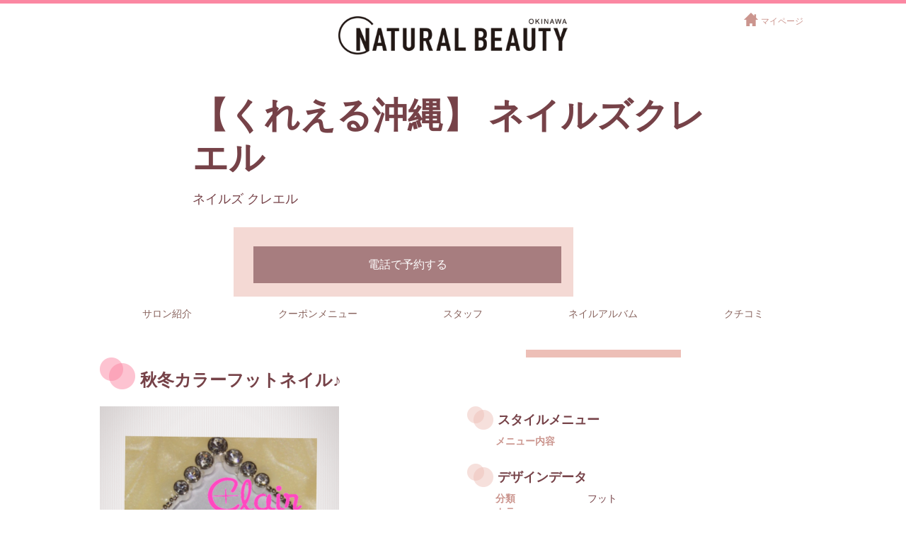

--- FILE ---
content_type: text/html; charset=UTF-8
request_url: https://www.nrbt-nail.net/okinawa/clair/hairstyle/9338
body_size: 26350
content:
<!DOCTYPE html>
<html class="not-bot www-nrbt-nail-net area-frontend uri-okinawa lang-en browser-chrome os-os x not-mobile not-tablet not-ipad not-generic-phone device-unknown controller-hair action-hair-detail not-exception not-tstation prefecture-okinawa site-type-nail server-type-live" lang="ja">
<head><meta http-equiv="Content-Type" content="text/html; charset=utf-8" /><!-- exclude title, charset, favicon, css, js -->
<meta http-equiv="X-UA-Compatible" content="IE=edge">

<meta name="viewport" content="width=1100px">
<!-- http://stackoverflow.com/questions/11754305/why-my-mobile-safari-cache-wont-clear -->
<meta http-equiv="pragma" content="no-cache">
<meta http-equiv="expires" content="-1">

<link rel="apple-touch-icon-precomposed" href="https://www.nrbt-nail.net/nail/img/common/webclip.png?w=2.3.67" />
<link href="https://www.nrbt-nail.net/nail/img/common/favicon.ico?w=2.3.67" type="image/x-icon" rel="icon"/><link href="https://www.nrbt-nail.net/nail/img/common/favicon.ico?w=2.3.67" type="image/x-icon" rel="shortcut icon"/><title>ネイルカタログ「秋冬カラーフットネイル♪」 ：【くれえる沖縄】 ネイルズクレエル | 沖縄県、名護のネイルサロンの検索・予約はナチュラルビューティ</title>    <meta name="description" content="【くれえる沖縄】 ネイルズクレエルのネイル。 | 沖縄県、名護のネイルサロン。クーポン、ネイル、ネイリストの情報なども充実。 | ナチュラルビューティ">
    <meta name="keywords" content="沖縄県,ナチュラルビューティ,那覇,浦添・宜野湾・北中城,名護,ネイルサロン,ネイリスト,ネイル,クーポン,メニュー,予約,人気,2026">


<!-- OGP -->
<meta property="og:title" content="ネイルカタログ「秋冬カラーフットネイル♪」 ：【くれえる沖縄】 ネイルズクレエル | 沖縄県、名護のネイルサロンの検索・予約はナチュラルビューティ"/>
<meta property="og:type" content="article" />
<meta property="og:url" content="https://www.nrbt-nail.net/okinawa/clair/hairstyle/9338" />
<meta property="og:image" content="https://www.nrbt-nail.net/img/okinawa/ogp_nb.png?w=2.3.67"/><meta property="og:site_name" content="ナチュラルビューティ" />
<meta property="og:description" content="【くれえる沖縄】 ネイルズクレエルのネイル。 | 沖縄県、名護のネイルサロン。クーポン、ネイル、ネイリストの情報なども充実。 | ナチュラルビューティ"/>

<!-- OGP Twitter -->
<meta name="twitter:card" content="photo" />



<link rel="stylesheet" type="text/css" href="https://www.nrbt-nail.net/nail/css/common/reset.css?w=2.3.67"/><link rel="stylesheet" type="text/css" href="https://www.nrbt-nail.net/nail/css/common/slider-pro.min.css?w=2.3.67"/><link rel="stylesheet" type="text/css" href="https://www.nrbt-nail.net/nail/css/common/cmn_layout.css?w=2.3.67"/><link rel="stylesheet" type="text/css" href="https://www.nrbt-nail.net/nail/css/okinawa/nail.style.css?w=2.3.67"/><!-- head javascript libraries -->
<script type="text/javascript" src="https://www.nrbt-nail.net/js/common/jquery.js?w=2.3.67"></script>
<!-- enable html5 -->
<!-- HTML5 Shim and Respond.js IE8 support of HTML5 elements and media queries -->
<!-- WARNING: Respond.js doesn't work if you view the page via file:// -->
<!--[if lt IE 9]>
<script type="text/javascript" src="https://www.nrbt-nail.net/lib/js/html5shiv.js?w=2.3.67"></script><script type="text/javascript" src="https://www.nrbt-nail.net/lib/js/respond.min.js?w=2.3.67"></script><![endif]-->

<!-- head javascript -->
<script type="text/javascript">
    var sessionName = 'b1e498';
    var baseUrl = 'https://www.nrbt-nail.net/okinawa/';
    var staticUrl = 'https://www.nrbt-nail.net/';
    var backUrl = "";
    var fallbackUrl = "";
    var defaultUrl = "https://www.nrbt-nail.net/okinawa/";
    var area = 'frontend';
    var language = 'en'; // also stored in cookie
    var browser = 'chrome';
    var os = 'os x';
    var isMobile = '';
    var isTablet = '';
    var iPad = '';
    var isBot = '';
    var isGenericPhone = '';
    var device = 'unknown';
    var controller = 'hair';
    var action = 'hair-detail';
    var exception = '';
    var Common = Common || {};
    Common.staticUrl = function (url) {
        return 'https://www.nrbt-nail.net/%s?w=2.3.67'.replace('%s', url);
    };
    Common.url = function (url) {
        return 'https://www.nrbt-nail.net/okinawa/%s'.replace('%s', url);
    };
    var sampleUrls = {"coupon\/index":"{salon}\/coupon","reserve\/step11":"{salon}\/reserve\/step11","reserve\/step12":"{salon}\/reserve\/step12?coupon_id={coupon_id}&menu_id={menu_id}&hide_add_menu={hide_add_menu}","reserve\/step21":"{salon}\/reserve\/step21?coupon_id={coupon_id}&all_menu_ids={all_menu_ids}","reserve\/step31":"{salon}\/reserve\/step31?staff_id={staff_id}","reserve\/step41":"{salon}\/reserve\/step41?date={date}&time={time}","reserve\/step42":"{salon}\/reserve\/step42?luid={line_user_id}&luname={line_user_name}","reserve\/step421":"{salon}\/reserve\/step421","reserve\/step43":"{salon}\/reserve\/step43?reserve_fix_param={reserve_fix_param}&reserve_no={reserve_no}","reserve\/step51":"{salon}\/reserve\/step51?date={date}&time={time}","reserve\/step61":"{salon}\/reserve\/step61?reserve_id={reserve_id}","hair\/index":"{salon}\/hairstyle","hair\/detail":"{salon}\/hairstyle\/{id}","salon\/index":"{salon}","salon\/recommend":"{salon}\/recommend\/{number}","staff\/index":"{salon}\/staff","staff\/detail":"{salon}\/staff_detail\/{id}","search\/index":"search\/{large}\/{small}\/{station}\/{menu}\/{feature}\/{particular}?day={day}&price_from={price_from}&price_to={price_to}&keyword={keyword}&web_reservation={web_reservation}","search\/stylist":"search_stylist\/{large}\/{small}\/{station}\/{gender}\/{style}?day={day}&keyword={keyword}","search\/limitedCoupon":"search_limitedcoupon\/{large}\/{small}\/{menu}?price_from={price_from}&price_to={price_to}&keyword={keyword}","review\/salon_review":"{salon}\/salon_review","review\/review":"{salon}\/review","review\/success":"{salon}\/review\/success"};
    var salon = 'clair';
</script>

<!-- project javascript start -->

<script type="text/javascript" src="https://www.nrbt-nail.net/js/common/jquery-ui-1.10.4.custom.min.js?w=2.3.67"></script><script type="text/javascript" src="https://www.nrbt-nail.net/js/common/jquery.ui.datepicker-ja.js?w=2.3.67"></script><script type="text/javascript" src="https://www.nrbt-nail.net/js/common/common.js?w=2.3.67"></script><script type="text/javascript" src="https://www.nrbt-nail.net/js/common/jquery.sliderPro.min.js?w=2.3.67"></script><script type="text/javascript" src="https://www.nrbt-nail.net/js/common/heightLine.js?w=2.3.67"></script><script type="text/javascript" src="https://www.nrbt-nail.net/js/common/jquery.multiselect.min.js?w=2.3.67"></script><script type="text/javascript" src="https://www.nrbt-nail.net/js/common/prettify.js?w=2.3.67"></script><!-- project javascript end --><link rel="stylesheet" type="text/css" href="https://www.nrbt-nail.net/autoload/system.css?w=2.3.67"/><link rel="stylesheet" type="text/css" href="https://www.nrbt-nail.net/autoload/frontend.css?w=2.3.67"/>
<script>
    $(document).ready(function() {
        $('#slider03').sliderPro({
            width: 338,
            height: 451,
            fade: true,
            loop: false,
            arrows: false,
            buttons: false,
            thumbnailsPosition: 'right',
            thumbnailPointer: false,
            thumbnailWidth: 163,
            thumbnailHeight: 150,
        });
    });
</script>
        <script type="text/javascript">

            var _gaq = _gaq || [];
            _gaq.push(['_setAccount', 'UA-2252462-5']);
            _gaq.push(['_trackPageview']);

            (function() {
                var ga = document.createElement('script'); ga.type = 'text/javascript'; ga.async = true;
                ga.src = ('https:' == document.location.protocol ? 'https://ssl' : 'http://www') + '.google-analytics.com/ga.js';
                var s = document.getElementsByTagName('script')[0]; s.parentNode.insertBefore(ga, s);
            })();

        </script>
        </head>
<body id="nail" >
<!-- flash container -->
<div class="row" id="flash_mark"></div>


<!-- body start -->





<header>
    <div class="innerHeader">
        
<div class="logoArea">
    <a href="https://www.nrbt-nail.net/okinawa/"><img class="" src="https://www.nrbt-nail.net/img/common/logo_header.png?w=2.3.67" alt="natural beauty"></a>
</div>            <nav>
        <ul>
                    <li class="icoHome">
                                    <a href="https://www.nrbt-nail.net/okinawa/mypage/login">マイページ</a>
                            </li>
                </ul>
    </nav>
    </div>
</header>

<article class=" simple ">

    <!-- ▼メインエリア -->

    
<div class="jumbotron02" style="">
    <div class="headingBg">
        <h1><a href="#"><span>【くれえる沖縄】 ネイルズクレエル</span><small>ネイルズ クレエル</small></a></h1>
    </div>
                <div class="inner">
            <div class="reservationArea">
                <div class="topBox">
                    <ul class="infoLink">
                        
                                            </ul>
                </div>

                                    <div class="bottomBox">
                        <p class="linkBtn"><a href="tel:0980511000">電話で予約する</a></p>
                    </div>
                            </div>
        </div>
        </div>    <!-- △メインエリア -->

    <!-- ▼サロンナビゲーション -->
    <!-- ▼サロンナビゲーション -->
<nav>
    <ul class="gNavi">
                <li><a href="https://www.nrbt-nail.net/okinawa/clair" class="">サロン紹介</a></li>
                <li><a href="https://www.nrbt-nail.net/okinawa/clair/coupon" class="">クーポンメニュー</a></li>
                <li><a href="https://www.nrbt-nail.net/okinawa/clair/staff" class="">スタッフ</a></li>
                <li><a href="https://www.nrbt-nail.net/okinawa/clair/hairstyle" class="active">ネイルアルバム</a></li>
                        <li><a href="https://www.nrbt-nail.net/okinawa/clair/salon_review" class="">クチコミ</a></li>
            </ul>
</nav>
<!-- △サロンナビゲーション -->    <!-- △サロンナビゲーション -->

    <!-- ▼ネイル詳細 -->
    <section class="hairstyleDetailArea">

        <h2 class="heading02">秋冬カラーフットネイル♪&nbsp;</h2>

        <!-- ▼大インナー -->
        <div class="inner">

            <!-- ▼左ブロック -->
            <div class="leftBox">
                <div class="nailPhoto">
                                            <img src="https://www.nrbt-nail.net/media/images/catalog/9338.png?w=2.3.67" alt="">
                                    </div>
            </div>
            <!-- △左ブロック -->

            <!-- ▼右ブロック -->
            <div class="rightBox">

                <h3 class="heading02">スタイルメニュー</h3>

                <!-- ▼小インナー -->
                <div class="inner">
                    <dl class="tableDl01">
                        <dt>メニュー内容</dt>
                        <dd></dd>
                    </dl>
                    <!-- ▼クーポン -->
                                        <!-- △クーポン -->

                </div>
                <!-- △小インナー -->

                <h3 class="heading02">デザインデータ</h3>
                <!-- ▼小インナー -->
                <div class="inner">
                    <dl class="tableDl01">
                        <dt>分類</dt>
                        <dd>フット</dd>
                    </dl>
                    <dl class="tableDl01">
                        <dt>カラー</dt>
                        <dd></dd>
                    </dl>
                </div>
                <!-- △小インナー -->

                <!-- ▼小インナー -->
                                <!-- △小インナー -->

            </div>
            <!-- △右ブロック -->

        </div>
        <!-- △大インナー -->

        <!-- ▼新着ネイルアルバム -->
        <h3 class="heading02">このサロンの他のデザイン</h3>

        <div class="catalogArea">
            <ul class="newHairList">
                                    
                    <li><a href="https://www.nrbt-nail.net/okinawa/clair/hairstyle/10060"><figure><span class="newPhoto" style="background-image: url('https://www.nrbt-nail.net/media/images/catalog/10060.jpg?w=2.3.67')">
                                                            </span></figure></a></li>
                                    
                    <li><a href="https://www.nrbt-nail.net/okinawa/clair/hairstyle/9974"><figure><span class="newPhoto" style="background-image: url('https://www.nrbt-nail.net/media/images/catalog/9974.jpg?w=2.3.67')">
                                                            </span></figure></a></li>
                                    
                    <li><a href="https://www.nrbt-nail.net/okinawa/clair/hairstyle/9954"><figure><span class="newPhoto" style="background-image: url('https://www.nrbt-nail.net/media/images/catalog/9954.JPG?w=2.3.67')">
                                                            </span></figure></a></li>
                                    
                    <li><a href="https://www.nrbt-nail.net/okinawa/clair/hairstyle/9953"><figure><span class="newPhoto" style="background-image: url('https://www.nrbt-nail.net/media/images/catalog/9953.jpg?w=2.3.67')">
                                                            </span></figure></a></li>
                                    
                    <li><a href="https://www.nrbt-nail.net/okinawa/clair/hairstyle/9337"><figure><span class="newPhoto" style="background-image: url('https://www.nrbt-nail.net/media/images/catalog/9337.png?w=2.3.67')">
                                                            </span></figure></a></li>
                            </ul>
        </div>
        <!-- △新着ネイルアルバム -->


    </section>
    <!-- △ネイル詳細 -->

    <!-- ▼ピックアップクーポン -->
    <section class="sec05 bottomArea">
        <h2><span>PICK UP COUPON</span><span class="smallTxt">ピックアップ クーポン</span></h2>
        <!-- ▼クーポン -->

    </section>
    <!-- △ピックアップクーポン -->


</article>
<!-- body end -->

<footer>
        <div class="areaBox">
        <h2>沖縄県のエリア一覧</h2>
        <ul class="areaLink">
                            <li>
                                        <a class="areaBig" href="https://www.nrbt-nail.net/okinawa/search/1">那覇</a>
                    <ul>
                                                                                <li><a href="https://www.nrbt-nail.net/okinawa/search/1/1">新都心</a></li>
                                                                                <li><a href="https://www.nrbt-nail.net/okinawa/search/1/2">小禄</a></li>
                                                                                <li><a href="https://www.nrbt-nail.net/okinawa/search/1/3">首里</a></li>
                                                                                <li><a href="https://www.nrbt-nail.net/okinawa/search/1/4">国際通り</a></li>
                                                                                <li><a href="https://www.nrbt-nail.net/okinawa/search/1/5">その他（那覇）</a></li>
                                            </ul>
                </li>
                            <li>
                                        <a class="areaBig" href="https://www.nrbt-nail.net/okinawa/search/2">豊見城・糸満</a>
                    <ul>
                                                                                <li><a href="https://www.nrbt-nail.net/okinawa/search/2/6">豊見城</a></li>
                                                                                <li><a href="https://www.nrbt-nail.net/okinawa/search/2/7">糸満</a></li>
                                            </ul>
                </li>
                            <li>
                                        <a class="areaBig" href="https://www.nrbt-nail.net/okinawa/search/3">南風原・与那原・南城市・八重瀬町</a>
                    <ul>
                                                                                <li><a href="https://www.nrbt-nail.net/okinawa/search/3/8">南風原</a></li>
                                                                                <li><a href="https://www.nrbt-nail.net/okinawa/search/3/9">与那原</a></li>
                                                                                <li><a href="https://www.nrbt-nail.net/okinawa/search/3/10">南城市</a></li>
                                                                                <li><a href="https://www.nrbt-nail.net/okinawa/search/3/11">八重瀬町</a></li>
                                            </ul>
                </li>
                            <li>
                                        <a class="areaBig" href="https://www.nrbt-nail.net/okinawa/search/4">浦添・宜野湾・北中城</a>
                    <ul>
                                                                                <li><a href="https://www.nrbt-nail.net/okinawa/search/4/12">浦添</a></li>
                                                                                <li><a href="https://www.nrbt-nail.net/okinawa/search/4/13">宜野湾</a></li>
                                                                                <li><a href="https://www.nrbt-nail.net/okinawa/search/4/14">北中城</a></li>
                                                                                <li><a href="https://www.nrbt-nail.net/okinawa/search/4/15">西原</a></li>
                                                                                <li><a href="https://www.nrbt-nail.net/okinawa/search/4/16">その他（浦添・宜野湾・北中城）</a></li>
                                            </ul>
                </li>
                            <li>
                                        <a class="areaBig" href="https://www.nrbt-nail.net/okinawa/search/5">北谷・嘉手納</a>
                    <ul>
                                                                                <li><a href="https://www.nrbt-nail.net/okinawa/search/5/17">北谷</a></li>
                                                                                <li><a href="https://www.nrbt-nail.net/okinawa/search/5/18">嘉手納</a></li>
                                            </ul>
                </li>
                            <li>
                                        <a class="areaBig" href="https://www.nrbt-nail.net/okinawa/search/6">沖縄市・うるま市</a>
                    <ul>
                                                                                <li><a href="https://www.nrbt-nail.net/okinawa/search/6/19">沖縄市</a></li>
                                                                                <li><a href="https://www.nrbt-nail.net/okinawa/search/6/20">うるま市</a></li>
                                            </ul>
                </li>
                            <li>
                                        <a class="areaBig" href="https://www.nrbt-nail.net/okinawa/search/7">恩納村・読谷</a>
                    <ul>
                                                                                <li><a href="https://www.nrbt-nail.net/okinawa/search/7/21">恩納村</a></li>
                                                                                <li><a href="https://www.nrbt-nail.net/okinawa/search/7/22">読谷</a></li>
                                            </ul>
                </li>
                            <li>
                                        <a class="areaBig" href="https://www.nrbt-nail.net/okinawa/search/8">名護</a>
                    <ul>
                                                                                <li><a href="https://www.nrbt-nail.net/okinawa/search/8/23">名護</a></li>
                                                                                <li><a href="https://www.nrbt-nail.net/okinawa/search/8/24">他、北部</a></li>
                                            </ul>
                </li>
                    </ul>
    </div>
        <div class="areaBox">
        <h2>グループサイト</h2>
        <ul class="areaLink">
            <li><a class="areaBig" href="https://nrbt.net/okinawa/" target="_blank">沖縄美容室</a>
            </li>
            <li><a class="areaBig" href="https://www.nrbt-nail.net/" target="_blank">沖縄ネイル</a>
            </li>
            <li><a class="areaBig" href="http://www.nrbt-job.net/" target="_blank">沖縄美容求人</a>
            </li>
            <li><a class="areaBig" href="https://www.yamagata-be.com/" target="_blank">山形美容室</a>
            </li>
            <li><a class="areaBig" href="https://fukuyama.nrbt.net/" target="_blank">福山美容室</a>
            </li>
            <li><a class="areaBig" href="https://www.nagasaki-be.com/" target="_blank">長崎美容室</a>
            </li>
            <li><a class="areaBig" href="https://www.saga-be.com/" target="_blank">佐賀美容室</a>
            </li>
            <li><a class="areaBig" href="http://job.saga-be.com/" target="_blank">佐賀美容求人</a>
            </li>
            <li><a class="areaBig" href="https://www.oita-be.com/" target="_blank">大分美容室</a>
            </li>
            <li><a class="areaBig" href="http://job.oita-be.com/" target="_blank">大分美容求人</a>
            </li>
            <li><a class="areaBig" href="https://carwork-okinawa.com/" target="_blank">沖縄 車求人</a></li>
        </ul>
    </div>
    <ul class="footerLink">
        <li><a href="https://www.nrbt-nail.net/okinawa/company">運営会社</a></li>
        <li><a href="https://www.nrbt-nail.net/okinawa/privacy_policy">プライバシーポリシー</a></li>
        <li><a href="https://www.nrbt-nail.net/okinawa/contact">掲載のお問い合せ</a></li>
        <li><a href="https://nrbt.net/management/login.php">掲載サロン様はこちら</a></li>
    </ul>
    <small>Copyright(C)2007 natural beauty.All rights reserved.</small>
</footer>
<!-- @see *_flash_container.ctp -->
<script type="text/plain" id="flash_container_sample">
<div class="row" id="flash_container">{flashList}</div>
</script>
<!-- @see *_flash_list.ctp -->
<script type="text/plain" id="flash_list_sample">
<div class="alert alert-{type} alert-dismissible" role="alert">{flashMessages}</div>
</script>
<!-- @see *_flash_message.ctp -->
<script type="text/plain" id="flash_message_sample">
<div>{message}</div>
</script>
<script type="text/plain" id="sample_city_option">
<option value="{id}" >{label}</option>
</script><!-- loading/processing overlay -->
<div class="overlay_modal processing" id="overlayProgress" style="display: none;"></div>

<!-- confirm logout -->
<div id="confirmLogoutModal" class="frontend-modal">
    <!-- Modal content -->
    <div class="modal-content">
        <div class="modal-header">
            <span class="close">&times;</span>
        </div>
        <div class="modal-body">
            <p class="text-center">本当にログアウトしますか？</p>
        </div>
        <div class="modal-footer">
            <div class="btn">
                <button class="close frBtn frBtnCancel fl-left" type="button">キャンセル</button>
                <button class="frBtn frBtnOk fl-right" type="button">OK</button>
            </div>
            <div class="clearfix"></div>
        </div>
    </div>
</div><!-- bottom javascript libraries -->
<!-- required start -->
<script type="text/javascript" src="https://www.nrbt-nail.net/lib/js/jquery.form.min.js?w=2.3.67"></script><script type="text/javascript" src="https://www.nrbt-nail.net/lib/js/jquery.cookie.js?w=2.3.67"></script><script type="text/javascript" src="https://www.nrbt-nail.net/lib/js/jquery.validate.min.js?w=2.3.67"></script><script type="text/javascript" src="https://www.nrbt-nail.net/lib/js/jquery.maxlength.js?w=2.3.67"></script><script type="text/javascript" src="https://www.nrbt-nail.net/lib/js/BindController.js?w=2.3.67"></script><script type="text/javascript" src="https://www.nrbt-nail.net/lib/js/autoNumeric-1.9.39-edited.js?w=2.3.67"></script><script type="text/javascript" src="https://www.nrbt-nail.net/lib/js/filter_mbc.js?w=2.3.67"></script><script type="text/javascript" src="https://www.nrbt-nail.net/lib/js/dropzone.js?w=2.3.67"></script><script type="text/javascript" src="https://www.nrbt-nail.net/lib/js/download.js?w=2.3.67"></script><!-- required end -->

<!-- bottom javascript -->
<script type="text/javascript">
    $(function () {
                // current website lang which system is using
        $.cookie('b1e498_lang', 'en', {path: '/'});
        $.cookie('b1e498_area', 'frontend', {path: '/'});
    });
</script>

<!-- project javascript start -->
<script type="text/javascript" src="https://www.nrbt-nail.net/lib/js/bootstrap.min.js?w=2.3.67"></script><!-- project javascript end --><script type="text/javascript" src="https://www.nrbt-nail.net/autoload/system.js?w=2.3.67"></script><script type="text/javascript" src="https://www.nrbt-nail.net/autoload/systemReady.js?w=2.3.67"></script><script type="text/javascript" src="https://www.nrbt-nail.net/autoload/frontend.js?w=2.3.67"></script><script type="text/javascript" src="https://www.nrbt-nail.net/autoload/frontendReady.js?w=2.3.67"></script><script type="text/javascript" src="https://www.nrbt-nail.net/autoload/frontend/hair.js?w=2.3.67"></script><script type="text/javascript" src="https://www.nrbt-nail.net/autoload/frontend/hairReady.js?w=2.3.67"></script></body>
</html>


--- FILE ---
content_type: text/css; charset=utf-8
request_url: https://www.nrbt-nail.net/nail/css/common/cmn_layout.css?w=2.3.67
body_size: 5599
content:
@charset "UTF-8";
/* 全体の共通部分レイアウト設定
---------------------------------------------------------------*/
html {
	font-size: 62.5%;
}

body {
	min-width: 1200px;
	color: #333333;
	font-weight: normal;
	font-family: "ヒラギノ角ゴ Pro", "Hiragino Kaku Gothic Pro", "メイリオ", "Meiryo", sans-serif;
	font-size: 1.0rem;
}

a {
	text-decoration: none;
	color: #774247;
}
a:hover {
	opacity: 0.7;
	cursor: pointer;
}

*,
*:after,
*:before {
	-webkit-box-sizing: border-box;
	-moz-box-sizing: border-box;
	box-sizing: border-box;
}

button,
input,
select,
textarea {
	margin: 0;
	padding: 0;
	background: none;
	border: none;
	border-radius: 0;
	outline: none;
	-webkit-appearance: none;
	-moz-appearance: none;
	appearance: none;
	font-family: "ヒラギノ角ゴ Pro", "Hiragino Kaku Gothic Pro", "メイリオ", "Meiryo", sans-serif;
}

/* ヘッダー */
header {
	width: 100%;
	border-top: 5px solid #fb87a2;
}
header .innerHeader {
	width: 1100px;
	height: 151px;
	margin: 0 auto;
}
header .innerHeader h1 {
	position: relative;
}
header .innerHeader h1 img {
	position: absolute;
	top: 50px;
	left: -7px;
	z-index: 1;
}
header .innerHeader nav ul {
	display: -ms-flexbox;
	display: -webkit-flex;
	display: flex;
	-webkit-box-pack: end;
	-ms-flex-pack: end;
	justify-content: flex-end;
}
header .innerHeader nav li {
	margin-left: 10px;
}

header .innerHeader nav a {
	background: url("../../img/common/bg_navi_off.png") no-repeat;
	background-position: bottom;
	display: block;
	width: 115px;
	height: 53px;
	color: #ffffff;
	font-size: 14px;
	font-size: 1.4rem;
	text-align: center;
	line-height: 30.559px;
	padding-top: 5px;
}
header .innerHeader nav a:hover {
	opacity: 1;
	padding-top: 10px;
	height: 58px;
}

header .innerHeader nav li.icoHome {
	background: url("../../img/common/ico_gNavi.gif") no-repeat left 3px top 13px;
	padding-left: 27px;
	margin-left: 30px;
}
header .innerHeader nav li.icoHome a {
	color: #cb958e;
	background: none;
	font-size: 12px;
	font-size: 1.2rem;
	text-align: left;
	padding-top: 10px;
}
header .innerHeader nav li.icoHome a:hover {
	opacity: 0.7;
}
header .innerHeader nav .ico-home:before {
	content: url("../../img/common/ico_gNavi.gif");
}
header .innerHeader nav .current a {
	background: url("../../img/common/bg_navi_on.png") no-repeat;
	background-position: bottom;
	font-size: 14px;
	font-size: 1.4rem;
	font-weight: bolder;
	padding-top: 10px;
	height: 58px;
}


/* メインスライダー設定 */
.hero {
  position: relative;
  top: -55px;
  width: 998px;
  height: 627px;
  margin: 0 auto;
  background-color: transparent;
}

.hero p {
  position: absolute;
  top: 87px;
  left: 54px;
}

.mvSlider {
  position: absolute;
  top: 0;
  left: 0;
  width: 719px;
}

.mvBnrList {
  position: absolute;
  top: 0;
  right: 0;
}

.mvBnrList li a {
  position: relative;
  display: block;
  line-height: 0;
}

.mvBnrList li a span {
  position: absolute;
  display: block;
}

.mvBnrList li.bnrItem01 span {
  bottom: 37px;
  left: 38px;
}

.mvBnrList li.bnrItem02 span {
  top: 34px;
  left: 72px;
}

.mvBnrList li.bnrItem03 span {
  bottom: 19px;
  left: 66px;
}

.mvBnrList li.bnrItem03 span.icoPresent {
  top: 0;
  left: 0;
}

.sp-next-arrow {
  content: ' ' !important;
  display: block;
  background: url("../../img/common/ico_topslider02.png") no-repeat left top;
  text-indent: -9999px;
  width: 24px;
  height: 24px;
}

.sp-next-arrow:after, .sp-next-arrow:before {
  display: none;
}

.sp-previous-arrow {
  content: ' ' !important;
  display: block;
  background: url("../../img/common/ico_topslider02.png") no-repeat left top;
  text-indent: -9999px;
  width: 24px;
  height: 24px;
}

.sp-previous-arrow:after, .sp-previous-arrow:before {
  display: none;
}


/* フッター */
footer {
	padding: 0px 0 50px;
}
footer .footerLink {
	display: -ms-flexbox;
	display: -webkit-flex;
	display: flex;
	-ms-flex-pack: center;
	-webkit-justify-content: center;
	justify-content: center;
}
footer .footerLink li {
	margin: 0 13px 0 0;
	white-space: nowrap;
}
footer .footerLink li:after {
	content: "|";
	color: #88635d;
	margin: 0 0 0 13px;
}
footer .footerLink li:last-child {
	margin-right: 0;
	white-space: normal;
}
footer .footerLink li:last-child:after {
	display: none;
}
footer .footerLink li a {
	line-height: 2.0;
	color: #88635d;
	font-size: 12px;
	font-size: 1.2rem;
}
footer small {
	display: block;
	margin-top: 16px;
	text-align: center;
	line-height: 2.0;
	color: #88635d;
	font-size: 12px;
	font-size: 1.2rem;
}


footer .areaBox {
	max-width: 1000px;
	margin-left: auto;
	margin-right: auto;
	margin-bottom: 100px;
}
footer h2 {
	display:block;
	text-align: center;
	font-size: 1.3rem;
	font-weight: bold;
	margin-bottom: 30px;
	color: #734146;
}
footer .areaLink {
	display: -ms-flexbox;
	display: -webkit-flex;
	display: flex;
	-ms-flex-wrap: wrap;
	-webkit-flex-wrap: wrap;
	flex-wrap: wrap;  
	-webkit-flex-pack:distribute;
	-moz-flex-pack:distribute;
	-ms-flex-pack:distribute;
	justify-content:center;
}


footer .areaLink li {
	width: 120px;
	text-align: left;
	margin-left: 2px;
	margin-right: 2px;
}


footer .areaLink a {
	display: block;
	font-size: 1.1rem;
	padding: 6px;
	padding-left: 20px;
}
footer .areaLink .areaBig {
	position: relative;
	display: -webkit-flex;
	display: flex;
	font-size: 1.2rem;
	border: 1px solid #edbfb7;
	padding-left: 6px;
	line-height: 1.2;
	-webkit-align-items: center;
	align-items: center;
	-webkit-justify-content: center;
	justify-content: center;
	text-align: center;
	vertical-align: middle;
	width: 120px;
	height: 40px;
	margin-bottom: 10px;
 }

--- FILE ---
content_type: text/css; charset=utf-8
request_url: https://www.nrbt-nail.net/nail/css/okinawa/nail.style.css?w=2.3.67
body_size: 91349
content:
@charset "UTF-8";
/* サロン紹介スライダー
---------------------------------------------------------------*/
#slider01 .sp-next-arrow {
  content: ' ' !important;
  display: block;
  background: url(../../img/common/ico_topslider02.png) no-repeat left top;
  text-indent: -9999px;
  width: 24px;
  height: 24px;
}
#slider01 .sp-next-arrow:after, #slider01 .sp-next-arrow:before {
  display: none;
}
#slider01 .sp-previous-arrow {
  content: ' ' !important;
  display: block;
  background: url(../../img/common/ico_topslider02.png) no-repeat left top;
  text-indent: -9999px;
  width: 24px;
  height: 24px;
}
#slider01 .sp-previous-arrow:after, #slider01 .sp-previous-arrow:before {
  display: none;
}
#slider01 img {
  max-width: 150%;
  min-width: 100%;
  width: auto;
  min-height: 100%;
  max-height: 200%;
  height: auto;
  position: absolute;
  top: -40%;
  right: -40%;
  bottom: -40%;
  left: -40%;
  margin: auto;	
}

/* 下層共通設定
---------------------------------------------------------------*/

/* 下層ヘッダ設定 */

header .innerHeader {
  position: relative;
  width: 1200px;
  height: 96px;
  margin: auto;
  padding: 18px 50px 15px;
}
header .logoArea {
  width: 324px;
  margin: auto;
}
header nav {
  position: absolute;
  top: 0px;
  right: 50px;
}

/* 下層メインビジュアル設定 */

.jumbotron,
.jumbotron02 {
	width: 1000px;
	margin-left: auto; /* 横幅指定する場合 */
	margin-right: auto; /* 横幅指定する場合 */
  height: 626px;
  background: no-repeat left top;
  background-size: cover;
}

.jumbotron .headingBg,
.jumbotron02 .headingBg {
  width: 100%;
  background-color: rgba(118, 66, 72, 0.35);
}
.jumbotron .inner {
	position: absolute;
	top: 420px;
	margin-left: 300px;
}
.jumbotron02 .inner {
	position: absolute;
	top: 170px;
	margin-left: 300px;
}

.simple .jumbotron .inner,
.simple .jumbotron02 .inner {
  position: relative;
  width: 90%;
  margin: -137px auto 0;
	top: auto;
	left: auto;
}


.jumbotron h1,
.jumbotron02 h1 {
  width: 100%;
  padding: 32px 132px 9px;
}

.jumbotron h1 span,
.jumbotron02 h1 span {
  display: block;
  white-space: inherit;
  line-height: 1.2;
  font-weight: bold;
	font-size: 5rem;
  color: #ffffff;
}

.jumbotron h1 small,
.jumbotron02 h1 small {
  display: inline-block;
  margin-top: 19px;
  line-height: 1.0;
  color: #ffffff;
  font-size: 18px;
  font-size: 1.8rem;
}
.jumbotron .reservationArea,
.jumbotron02 .reservationArea {
  position: absolute;
  top: 159px;
  left: 140px;
  width: 480px;
  padding: 13px 17px 19px 28px;
  background-color: rgba(255, 255, 255, 0.6);
}
.jumbotron .reservationArea .topBox,
.jumbotron02 .reservationArea .topBox {
  display: -ms-flexbox;
  display: -webkit-flex;
  display: flex;
  -ms-flex-align: flex-start;
  -webkit-align-items: flex-start;
  align-items: flex-start;
}
.jumbotron .reservationArea .topBox .infoLink,
.jumbotron02 .reservationArea .topBox .infoLink {
  display: -ms-flexbox;
  display: -webkit-flex;
  display: flex;
  margin-top: 4px;
	margin-bottom: 10px;
}
.jumbotron .reservationArea .topBox li,
.jumbotron02 .reservationArea .topBox li {
  margin-right: 5px;
}
.jumbotron .reservationArea .topBox li a,
.jumbotron02 .reservationArea .topBox li a {
  display: block;
  padding: 5px;
  background-color: rgba(255, 255, 255, 0.9);
  line-height: 16px;
  color: #88635d;
  font-size: 12px;
  font-size: 1.2rem;
}
.jumbotron .reservationArea .topBox a.mapLink,
.jumbotron02 .reservationArea .topBox a.mapLink {
  margin-left: auto;
}
.jumbotron .reservationArea .bottomBox,
.jumbotron02 .reservationArea .bottomBox {
  display: -ms-flexbox;
  display: -webkit-flex;
  display: flex;
  -ms-flex-pack: distribute;
  -webkit-justify-content: space-around;
  justify-content: space-around;
  -ms-flex-align: center;
  -webkit-align-items: center;
  align-items: center;
}
.jumbotron .reservationArea .bottomBox p,
.jumbotron02 .reservationArea .bottomBox p {
  -ms-flex: auto;
  -webkit-flex: auto;
  flex: auto;
}
.jumbotron .reservationArea .bottomBox .linkBtn a,
.jumbotron02 .reservationArea .bottomBox .linkBtn a {
  display: inline-block;
  width: 100%;
  padding: 18px 0;
  background-color: rgba(118, 66, 72, 0.6);
  line-height: 1.0;
  text-align: center;
  color: #ffffff;
  font-size: 16px;
  font-size: 1.6rem;
}
.jumbotron .reservationArea .bottomBox .resultTxt,
.jumbotron02 .reservationArea .bottomBox .resultTxt {
  background-color: transparent;
  line-height: 1.0;
  text-align: center;
  color: #764248;
  font-weight: bold;
  font-size: 14px;
  font-size: 1.4rem;
}

.jumbotron02 {
  height: 360px;
  background: no-repeat left -154px;
  background-size: cover;
}

@media only screen and (max-width: 1200px) {
  .jumbotron02 {
    background: no-repeat left -154px;
    background-size: 1200px;
  }
}

/* 下層メインビジュアル シンプルVer.設定 */

.simple .jumbotron {
  height: 306px;
  background: none;
  background-size: cover;
}
.simple .jumbotron .headingBg {
  background: none;
}
.simple .jumbotron h1 span {
  color: #764248;
}
.simple .jumbotron h1 small {
  color: #764248;
}
.simple .jumbotron .reservationArea {
  background-color: #f4d9d4;
}
.simple nav .gNavi a {
  padding: 26px 0 40px;
}
.simple nav .gNavi a.active, .simple nav .gNavi a:hover {
  border-top: none;
  border-bottom: 11px solid #edbfb7;
  opacity: 1.0;
}


/* 下層メインビジュアル シンプルVer.　サブページ設定 */

.simple .jumbotron02 {
  height: 306px;
  background: none;
  background-size: cover;
}
.simple .jumbotron02 .headingBg {
  background: none;
}
.simple .jumbotron02 h1 span {
  color: #764248;
}
.simple .jumbotron02 h1 small {
  color: #764248;
}
.simple .jumbotron02 .reservationArea {
  background-color: #f4d9d4;
}
.simple nav .gNavi a {
  padding: 26px 0 40px;
}
.simple nav .gNavi a.active, .simple nav .gNavi a:hover {
  border-top: none;
  border-bottom: 11px solid #edbfb7;
  opacity: 1.0;
}



/* グローバルナビ設定 */

nav .gNavi {
  display: -ms-flexbox;
  display: -webkit-flex;
  display: flex;
  -ms-flex-pack: distribute;
  -webkit-justify-content: space-around;
  justify-content: space-around;
  -ms-flex-align: baseline;
  -webkit-align-items: baseline;
  align-items: baseline;
  width: 999px;
  margin: 0 auto;
}
nav .gNavi li {
  -webkit-box-flex: auto;
  -webkit-flex: auto;
  flex: auto;
}
nav .gNavi a {
  display: inline-block;
  width: 100%;
  padding: 26px 0 50px;
  text-align: center;
  line-height: 1.5;
  color: #88635d;
  font-size: 14px;
  font-size: 1.4rem;
}
nav .gNavi a.active, nav .gNavi a:hover {
  border-top: 11px solid #edbfb7;
  opacity: 1.0;
}
nav .gNavi a span {
	display:inline-block;
	background-color: #cb958e;
	color: #fff;
    border-radius: 20%;
	padding: 3px;
	margin-left: 3px;
	height: 2rem;
	font-size: 1rem;
}

/* サロン紹介コンテンツ設定 */

.section {
  width: 1200px;
  margin: 50px auto 0;
}

.ledoTxtArea dl {
  padding: 0 170px;
}
.ledoTxtArea dd {
  margin-top: 30px;
}
.ledoTxtArea .heading {
  line-height: 1.5;
  color: #333333;
  font-weight: bold;
  font-size: 23px;
  font-size: 2.3rem;
}
.ledoTxtArea .txt {
  line-height: 1.8;
  color: #333333;
  font-size: 16px;
  font-size: 1.6rem;
}

/* クーポンボックス・スライダー設定 */

.couponArea {
  width: 999px !important;
  margin: 102px auto 0;
}
.couponArea .detailArea .media .body {
  width: 402px;
}
.couponArea .detailArea .media .column {
  display: block;
}
.couponArea .sp-right-thumbnails.sp-has-pointer {
  margin-left: -4px;
}
.couponArea .sp-right-thumbnails.sp-has-pointer .sp-selected-thumbnail:after, .couponArea .sp-right-thumbnails.sp-has-pointer .sp-selected-thumbnail:before {
  display: none;
}
.couponArea .sp-right-thumbnails.sp-has-pointer .sp-selected-thumbnail > li {
  background-color: #ffeddf;
}
.couponArea .sp-right-thumbnails .sp-thumbnail-container {
  margin-top: 0;
  margin-bottom: 7px;
}

.couponBtn {
  margin-top: 58px;
}
.couponBtn .btnLink {
  width: 451px;
  margin: 0 auto;
}
.couponBtn .btnLink a {
  position: static;
  display: block;
  width: 100%;
  height: auto;
  padding: 28px 0;
  border-radius: 0;
  border: none;
  background-color: #edbfb7;
  text-align: center;
  line-height: 1.3px;
  color: #ffffff;
  font-weight: normal;
  font-size: 16px;
  font-size: 1.6rem;
}
.couponBtn .btnLink a:before {
  display: none;
}

.button a {
  display: block;
  padding: 5px 0;
  border-radius: 6px;
  line-height: 2.0;
  text-align: center;
  font-weight: bold;
  font-size: 12px;
  font-size: 1.2rem;
}
.button.bgPink a {
  border: 1px solid #fb87a2;
  background-color: #fb87a2;
  color: #ffffff;
}
.button.bgWhite a {
  border: 1px solid #fb87a2;
  background-color: #ffffff;
  color: #fb87a2;
	margin-left: 5%;
	margin-right: 5%;
}

.bt_reserve a {
  display: block;
  padding: 5px 0;
  border-radius: 6px;
  line-height: 2.0;
  text-align: center;
  font-weight: bold;
  font-size: 1.3em;
	margin-left: 5%;
	margin-right: 5%;
	margin-top: 10px;
	margin-bottom: 10px;
  border: 1px solid #fb87a2;
  background-color: #fb87a2;
  color: #ffffff;
}
.bt_add a {
  display: block;
  padding: 5px 0;
  border-radius: 6px;
  line-height: 2.0;
  text-align: center;
  font-weight: bold;
  font-size: 1.3em;
	margin-left: 5%;
	margin-right: 5%;
	margin-top: 10px;
	margin-bottom: 10px;
  border: 1px solid #fb87a2;
  background-color: #ffffff;
  color: #fb87a2;
}

.oldLink {
	display: block;
	text-align: right;
	width: 100%;
}

.oldLink  a {
  display: block;
  padding: 5px 0;
  border-radius: 6px;
  line-height: 2.0;
  text-align: center;
  font-weight: bold;
  font-size: 1.3em;
	margin-top: 10px;
	margin-bottom: 10px;
  border: 1px solid #fb87a2;
  background-color: #ffffff;
  color: #fb87a2;
	margin-left: 70%;
}


.media {
  display: -ms-flexbox;
  display: -webkit-flex;
  display: flex;
  max-width: 966px;
  background-color: #ffeddf;
}
.media .photo {
  overflow: hidden;
  position: relative;
  width: 249px;
}
/* サロントップページのクーポンスライダー画像 */
.detailArea .media .photo img {
  max-width: 170%;
  min-width: 100%;
  width: auto;
  min-height: 100%;
  max-height: 170%;
  height: auto;
  position: absolute;
  top: -40%;
  right: -40%;
  bottom: -40%;
  left: -40%;
  margin: auto;
}
/* クーポンページのクーポン画像 */
.couponGroup .media .photo img {
  max-width: 110%;
  min-width: 100%;
  width: auto;
  min-height: 100%;
  max-height: 170%;
  height: auto;
  position: absolute;
  top: -5%;
  right: -5%;
  left: -5%;
  margin: auto;
}

.media .body {
  padding: 35px 30px 20px 35px;
}
.media .body.newly {
  position: relative;
}
.media .body.newly:before {
  display: block;
  position: absolute;
  top: 0;
  left: 0;
  content: "新規";
  /*  新規  */
  padding: 7px 11px;
  background-color: #764248;
  line-height: 1.0;
  font-weight: bold;
  color: #ffffff;
  font-size: 14px;
  font-size: 1.4rem;
}
.media .body.allUser {
  position: relative;
}
.media .body.allUser:before {
  display: block;
  position: absolute;
  top: 0;
  left: 0;
  content: "全員";
  /*  全員  */
  padding: 7px 11px;
  background-color: #cb958e;
  line-height: 1.0;
  font-weight: bold;
  color: #ffffff;
  font-size: 14px;
  font-size: 1.4rem;
}
.media .body.repeater {
  position: relative;
}
.media .body.repeater:before {
  display: block;
  position: absolute;
  top: 0;
  left: 0;
  content: "再来";
  /*  再来  */
  padding: 7px 11px;
  background-color: #88635d;
  line-height: 1.0;
  font-weight: bold;
  color: #ffffff;
  font-size: 14px;
  font-size: 1.4rem;
}
.media .body.member {
  position: relative;
}
.media .body.member:before {
  display: block;
  position: absolute;
  top: 0;
  left: 0;
  content: "会員";
  /*  会員  */
  padding: 7px 11px;
  background-color: #fb87a2;
  line-height: 1.0;
  font-weight: bold;
  color: #ffffff;
  font-size: 14px;
  font-size: 1.4rem;
}


.media h2 {
  margin-bottom: 17px;
  color: #764248;
  line-height: 1.3;
  font-weight: bold;
  font-size: 18px;
  font-size: 1.8rem;
}
.media .txt {
  line-height: 1.4;
  color: #764248;
  font-size: 13px;
  font-size: 1.3rem;
	height: 165px;
}

.couponGroup .media .txt {
	height: auto;
}

.media .column {
  display: -ms-flexbox;
  display: -webkit-flex;
  display: flex;
  width: 100%;
  margin-top: 15px;
}
.media .column .feature {
  width: 80%;
  max-width: 595px;
  min-width: 348px;
  padding: 14px 10px 4px 16px;
  border: 1px solid #d09e96;
  background-color: #ffffff;
}
.media .column .feature .txt {
  margin-top: 10px;
  line-height: 1.3;
  color: #764248;
  font-size: 14px;
  font-size: 1.4rem;
}
.media .column .feature b {
  font-weight: bold;
}
.media .column .feature .item {
  display: -ms-flexbox;
  display: -webkit-flex;
  display: flex;
  -ms-flex-pack: justify;
  -webkit-justify-content: space-between;
  justify-content: space-between;
  margin-top: 3px;
}
   
.media .column .feature .list {
  margin-top: 10px;
}
.media .column .feature .list li {
  background-color: transparent;
}
.media .column .feature .list dt,
.media .column .feature .list dd {
  display: inline-block;
  line-height: 1.4;
  font-size: 13px;
  font-size: 1.3rem;
}
.media .column .feature .list dt {
  margin-right: 10px;
  color: #cb958e;
}
.media .column .feature .list dd {
  color: #764248;
}
.media .column .feature .list + p{
  display: -ms-flexbox;
  display: -webkit-flex;
  display: flex;
  -ms-flex-pack:end;
  -webkit-justify-content: flex-end;
  justify-content: flex-end;
  -ms-flex-align:end;
 -webkit-align-self: flex-end;
  align-self: flex-end;
}
.media .column .feature p strong {
    line-height: 1.0;
    color: #fb87a2;
    font-weight: bold;
    font-size: 30px;
    font-size: 3.0rem;
}

#slider02 .detailArea .labelArea {
	height: 60px;
}

.media .column .button-wrapper {
	width: 348px;
	-ms-flex-pack: distribute;
	-webkit-justify-content: space-around;
	justify-content: space-around;
	-ms-flex-align: center;
	-webkit-align-items: center;
	align-items: center;
}
.media .button {
	width: 266px;
	margin: 20px auto 0;
}
.media .button a {
	font-size: 14px;
	font-size: 1.4rem;
}
.media .button.bgWhite {
	margin-top: 10px;
}

.labelArea {
	margin: 0;
	padding: 0;
}
.labelArea li {
	display: inline-block;
	margin-right: 3px;
	padding: 6px 13px 5px;
	line-height: 1.0;
	color: #ffffff;
	font-size: 10px;
	font-size: 1.2rem;
}
.labelArea li:last-child {
	margin-right: 0;
}

/* 会員 */
.labelArea .labelBg01 {
	background-color: #fb87a2;
	margin-bottom: 5px;
}
/* 全員 */
.labelArea .labelBg02 {
	background-color: #edbfb7;
	margin-bottom: 5px;
}
/* 新規 */
.labelArea .labelBg03 {
	background-color: #764248;
	margin-bottom: 5px;
}
/* 再来 */
.labelArea .labelBg04 {
	background-color: #cb958e;
	margin-bottom: 5px;
}



.list {
	overflow: hidden;
}
.list > div > li {
	width: 100%;
	background-color: #edbfb7;
}
.list > div > li > div {
	display: -webkit-box;
	display: -ms-flexbox;
	display: -webkit-flex;
	display: flex;
}
.list figure.photo {
	overflow: hidden;
	position: relative;
	width: 62px;
	height: 98px;
}
.list img {
	max-width: 140%;
	min-width: 100%;
	width: auto;
	min-height: 100%;
	max-height: 140%;
	height: auto;
	position: absolute;
	top: -20%;
	right: -40%;
	bottom: -40%;
	left: -40%;
	margin: auto;
}
.list .body {
	padding: 30px 8px 2px 15px;
}
.list .body .txt {
	line-height: 1.3;
	color: #764248;
	font-size: 14px;
	font-size: 1.4rem;
}
.list .body strong { /* クーポンスライダー 右側リストのテキスト */
	display: block;
	width: 244px;
	height: 33px;
	font-weight: bold;
  word-wrap: break-word;
	margin-bottom: 5px;
}
.list .allUser {
	position: relative;
}
.list .allUser:before {
	display: block;
	position: absolute;
	top: 0;
	left: 0;
	content: "全員";
	padding: 5px 9px;
	background-color: #cb958e;
	line-height: 1.0;
	font-weight: bold;
	color: #ffffff;
	font-size: 10px;
	font-size: 1.2rem;
}
.list .newly {
	position: relative;
}
.list .newly:before {
	display: block;
	position: absolute;
	top: 0;
	left: 0;
	content: "新規";
	padding: 5px 9px;
	background-color: #764248;
	line-height: 1.0;
	font-weight: bold;
	color: #ffffff;
	font-size: 10px;
	font-size: 1.2rem;
}
.list .repeater {
	position: relative;
}
.list .repeater:before {
	display: block;
	position: absolute;
	top: 0;
	left: 0;
	content: "再来";
	padding: 5px 9px;
	background-color: #88635d;
	line-height: 1.0;
	font-weight: bold;
	color: #ffffff;
	font-size: 10px;
	font-size: 1.2rem;
}

.list .member {
	position: relative;
}

.list .member:after {
	display: block;
	position: absolute;
	top: 0;
	left: 37px;
	content: "会員限定";
	padding: 4px 9px;
	background-color: #ffffff;
	border: 1px solid #fb87a2;
	line-height: 1.0;
	font-weight: bold;
	color: #fb87a2;
	font-size: 10px;
	font-size: 1.0rem;
}

/* コンテンツ設定 */

section {
	width: 999px;
	margin: 100px auto 0;
}
section.sec01 {
	margin: 50px auto 0;
}
section.sec02 {
	margin: -10px auto 0;
}
section.sec03 {
	margin: 30px auto 0;
}
section.sec04 {
	margin: 20px auto 0;
}
section.sec05 {
	margin: 75px auto 0;
}
section.selecedMenu {
	margin-top: 80px;
	margin-bottom: 30px;
}
section.selecedMenu + .tabLink02 {
	margin-top: 50px;
}
section h2 {
	display: -ms-flexbox;
	display: -webkit-flex;
	display: flex;
	line-height: 1.0;
	color: #764248;
	font-weight: bold;
	font-size: 48px;
	font-size: 4.8rem;
}
section h2 span {
	font-weight: bold;
	font-size: 40px;
	font-size: 4.0rem;
}
section h2 span.sansSerif {
	font-family: sans-serif;
}
section h2 span.smallTxt {
	display: -ms-flexbox;
	display: -webkit-flex;
	display: flex;
	-ms-flex-align: center;
	-webkit-align-items: center;
	align-items: center;
	margin-left: 10px;
	font-weight: normal;
	font-size: 18px;
	font-size: 1.8rem;
}


/* サロンのイチオシ設定 */

.mediaCard {
	margin-top: 43px;
}
.mediaCard li {
	margin-bottom: 22px;
}
.mediaCard li a {
	display: -ms-flexbox;
	display: -webkit-flex;
	display: flex;
	-ms-flex-align: center;
	-webkit-align-items: center;
	align-items: center;
}
.mediaCard li a .img01 {
	width: 499px !important;
	height: 143px !important;
	background: url("../../img/okinawa/pic_recommend01_bnr.jpg") no-repeat;
	background-size: cover;
}
.mediaCard li a .img02 {
	width: 499px !important;
	height: 143px !important;
	background: url("../../img/okinawa/pic_recommend02_bnr.jpg") no-repeat center;
	background-size: cover;
}
.mediaCard li .txt {
	position: relative;
	border: 1px solid #e9e9e9;
	border-left: none;
	padding: 17px;
	width: 50%;
}
.mediaCard li .num01:after {
	position: absolute;
	right: 0;
	bottom: 0;
	content: "";
	display: block;
	width: 54px;
	height: 47px;
	background: url("../../img/okinawa/ico_num01.png") no-repeat;
	background-size: 54px 47px;
}
.mediaCard li .num02:after {
	position: absolute;
	right: 0;
	bottom: 0;
	content: "";
	display: block;
	width: 54px;
	height: 47px;
	background: url("../../img/okinawa/ico_num02.png") no-repeat;
	background-size: 54px 47px;
}
.mediaCard li .category {
	padding: 11px 46px 12px;
	color: #333333;
	font-size: 18px;
	line-height: 1.6;
	font-size: 1.8rem;
	font-weight: bold;
	background-color: #f6f6f6;
}
.mediaCard figure {
	line-height: 0;
	width: 100%;
}


/* スタイリスト一覧設定 */
.profileData figure.avatar {
	overflow: hidden;
	width: 114px;
	height: 114px;
	margin: 0 auto;
	border-radius: 50%;
}

.profileData figure.avatarImg {
	display: inline-block;
	width: 114px;
	height: 114px;
}
.profileData figure.avatarImg a {
	display: block;
	width: 114px;
	height: 114px;
	background-position: top center;
	background-size: cover;
	border-radius: 50%;
}
.IntroductionArea .profileData figure.avatarImg a:hover {
	opacity: 1;
	cursor: auto;
}

.catalogArea .newHairList figcaption p{
	min-height:  4rem;
}

.stylistPhoto {
	display: -ms-flexbox;
	display: -webkit-flex;
	display: flex;
	margin-top: auto;
	margin-bottom: 0px;
	height: 100%;
}

.stylistPhoto li {
	align-items: flex-end;
}

figure.avatarImg_mini {
	display: inline-block;
	width: 50px;
	height: 50px;
}
figure.avatarImg_mini a {
	display: block;
	width: 50px;
	height: 50px;
	background-position: top center;
	background-size: cover;
	border-radius: 50%;
}

.profileData dt.name {
	margin-left: 10px;
	text-align: center;
}
.profileData dd.description {
	margin-left: 10px;
}


.profileData p {
	color: #333333;
	width: 100%;
}
.profileData p.name {
	margin-top: 18px;
	line-height: 1.6;
	font-weight: bold;
	font-size: 18px;
	font-size: 1.8rem;
	text-align: center;
}
.profileData p.kana {
	line-height: 2.0;
	font-size: 12px;
	font-size: 1.2rem;
	text-align: center;
}
.profileData p.price {
	margin-bottom: 3px;
	text-align: center;
}
.profileData p.category, .profileData p.price {
	text-align: left;
	line-height: 1.7;
	font-size: 12px;
	font-size: 1.2rem;
	text-align: center;
}
.profileData p.position {
	line-height: 1.0;
	color: #333333;
	font-size: 12px;
	font-size: 1.2rem;
	text-align: center;
}

.profileData p.nominationFee {
	line-height: 1.0;
	color: #333333;
	font-size: 12px;
	font-size: 1.2rem;
	text-align: center;
}
.profileData p.nominationFee span {
	color: #ff3333;
}
.profileData .portrait {
	text-align: center;
	margin-left: auto;
	margin-right: auto;
	margin-top: 20px;
}

.card {
	display: -ms-flexbox;
	display: -webkit-flex;
	display: flex;
	-ms-flex-wrap: wrap;
	-webkit-flex-wrap: wrap;
	flex-wrap: wrap;
	margin-top: 40px;
}
.card .item {
	width: 20%;
	text-align: center;
	margin-bottom: 30px;
	padding-right: 30px;
}
.card .item:first-child {
	margin-left: 0;
}
.card .item:nth-child(4n+1) {
	margin-left: 0;
}
.card .item a .profileData figure.avatar {
	opacity: 0.99;
}
.card .item a:hover .profileData figure,
.card .item a:hover .profileData p {
	opacity: 0.7;
	cursor: pointer;
}

/* NEWアイコン付き新着ネイルリスト設定 */

.bgColor02 {
	margin: 70px 0;
	padding: 23px 0 32px;
	background-color: #e0bfbb;
}

.catalogArea {
	width: 1015px;
	margin: 0 auto;
	padding-left: 10px;
}
.catalogArea .newHairList {
	display:-webkit-box;
	display:-moz-box;
	display:-ms-box;
	display:-webkit-flexbox;
	display:-moz-flexbox;
	display:-ms-flexbox;
	display:-webkit-flex;
	display:-moz-flex;
	display:-ms-flex;
	display:flex;
	-webkit-box-lines:multiple;
	-moz-box-lines:multiple;
	-webkit-flex-wrap:wrap;
	-moz-flex-wrap:wrap;
	-ms-flex-wrap:wrap;
	flex-wrap:wrap;
}
.catalogArea .newHairList li {
	margin-right: 11px;
	margin-top: 11px;
	-ms-flex-align: stretch;
	-webkit-align-items: stretch;
	align-items: stretch;
}

.catalogArea .newHairList li .newPhoto {
    display: inline-block;
    background-color: #ccc;
    background-position: center center;
    background-repeat: no-repeat;
    width: 189px;
    height: 189px;
    background-size: cover;
}
.catalogArea .newHairList figure {
  position: relative;
}
.catalogArea .newHairList li a:hover {
	color: #88635d;
}
.catalogArea .newHairList li a:hover figure {
	opacity: 0.7;
	cursor: pointer;
}
.catalogArea .newHairList figure {
	position: relative;
}
.catalogArea .newHairList figure img[src$=".gif"] {
	position: absolute;
	top: 0;
	left: 0;
}
.catalogArea .newHairList figcaption {
	margin-top: -2px;
	padding: 5px 10px;
	background-color: #ffffff;
	color: #88635d;
	vertical-align: middle;
	line-height: 1.7;
	font-size: 12px;
	font-size: 1.2rem;
  width: 189px;
}



/* 表組み設定 */

.saloneData {
	margin-top: 0;
}

.tableList {
	margin: 40px 0;
}
.tableList > .tableCap {
	margin: 5px 0 15px;
	line-height: 1.5;
	color: #88635d;
	font-weight: bold;
	font-size: 18px;
	font-size: 1.8rem;
}
.tableList dl {
	display: table;
	width: 997px;
	margin: 1px auto 0;
}
.tableList dd,
.tableList dt {
	display: table-cell;
	padding: 14px 17px 12px;
	vertical-align: top;
	line-height: 1.5;
	color: #764248;
	font-size: 14px;
	font-size: 1.4rem;
	word-break: break-all;
}
.tableList dt {
	width: 244px;
	background-color: #ffeddf;
}
.tableList dd {
	width: 753px;
	border-left: 1px solid #ffffff;
	background-color: #fff6ef;
	word-wrap: break-word;
}
.tableList dd.mgn01 {
	padding: 10px 0 5px 9px;
}
.tableList dd span {
	vertical-align: top;
	line-height: 1.5;
	color: #764248;
	font-size: 14px;
	font-size: 1.4rem;
}
.tableList dd i {
	margin-left: 20px;
}

.tableList02 {
	margin: 30px 0;
}
.tableList02 > .tableCap {
	margin: 5px 0 15px;
	line-height: 1.5;
	color: #88635d;
	font-weight: bold;
	font-size: 18px;
	font-size: 1.8rem;
}
.tableList02 dl {
	display: table;
	width: 997px;
	margin: 3px auto 0;
}
.tableList02 dd,
.tableList02 dt {
	display: table-cell;
	padding: 10px 17px 9px;
	vertical-align: top;
	line-height: 1.5;
	color: #764248;
	font-size: 14px;
	font-size: 1.4rem;
}
.tableList02 dt {
	width: 244px;
	background-color: #ffeddf;
}
.tableList02 dd {
	width: 753px;
	padding: 8px 16px 9px;
	border-left: 3px solid #ffffff;
	background-color: #fff6ef;
	word-wrap: break-word;
}
.tableList02 dd.mgn01 {
	padding: 8px 0 5px 9px;
}
.tableList02 dd ul {
	margin: 0;
	padding: 0;
}
.tableList02 dd ul li {
	display: inline-block;
	padding-left: 10px;
	border-left: 1px solid #e2d3ce;
	line-height: 1.0;
}
.tableList02 dd ul li.active a {
	font-weight: bold;
}
.tableList02 dd ul li a {
	line-height: 1.0;
	color: #764248;
	font-size: 14px;
	font-size: 1.4rem;
}
.tableList02 dd ul li:first-child {
	width: 86px;
	padding-left: 0;
	border-left: none;
}
.tableList02 dd ul li:last-child {
	position: relative;
}
.tableList02 dd ul li:last-child::after {
	position: absolute;
	top: -3px;
	right: -23px;
	display: block;
	content: "";
	width: 21px;
	height: 22px;
	background: url("../../img/okinawa/ico_txt01.gif") no-repeat;
	background-size: 21px 22px;
}
.tableList02 dd.radioArea {
	display: -ms-flexbox;
	display: -webkit-flex;
	display: flex;
	-ms-flex-pack: justify;
	-webkit-justify-content: space-between;
	justify-content: space-between;
	-ms-flex-align: center;
	-webkit-align-items: center;
	align-items: center;
}
.tableList02 dd.radioArea ul {
	margin-top: 9px;
}
.tableList02 dd.radioArea ul li {
	display: inline-block;
	padding-left: 2px;
	border-left: none;
	line-height: 1.0;
}
.tableList02 dd.radioArea ul li:first-child {
	width: auto;
	border-left: none;
}
.tableList02 dd.radioArea ul li:last-child::after {
	display: none;
}
.tableList02 dd.radioArea ul:first-child {
	margin-top: 0;
}
.tableList02 dd.radioArea button {
	width: 80px;
}
.tableList02 dd span {
	padding-right: 3px;
}
.tableList02 dd b {
	padding-right: 5px;
	font-weight: bold;
}

/* スケジュール予約 表組み設定 */

.col3Cont {
	display: -ms-flexbox;
	display: -webkit-flex;
	display: flex;
	-ms-flex-pack: start;
	-webkit-justify-content: flex-start;
	justify-content: flex-start;
	-ms-flex-align: center;
	-webkit-align-items: center;
	align-items: center;
	margin-top: 20px;
}
.col3Cont dl {
	display: -ms-flexbox;
	display: -webkit-flex;
	display: flex;
	-ms-flex-align: center;
	-webkit-align-items: center;
	align-items: center;
	margin-right: 50px;
}
.col3Cont dl dt {
	margin-right: 10px;
	font-weight: bold;
	font-size: 12px;
	font-size: 1.2rem;
}
.col3Cont dl dd {
	color: #764248;
	font-weight: bold;
	font-size: 12px;
	font-size: 1.2rem;
}
.col3Cont dl.openCell dt {
	display: -ms-flexbox;
	display: -webkit-flex;
	display: flex;
	-ms-flex-align: center;
	-webkit-align-items: center;
	align-items: center;
	-webkit-justify-content: center;
	-ms-flex-pack: center;
	justify-content: center;
	width: 43px;
	height: 28px;
	margin-right: 5px;
	background-color: #feedf1;
	text-align: center;
	color: #122eff;
	font-family: Georgia, "Times New Roman", Times, serif;
	font-weight: bolder;
	font-size: 2.5rem;
}
.col3Cont dl.tellCell dt {
	color: #cb958e;
}
.col3Cont dl.closeCell dt {
	display: -ms-flexbox;
	display: -webkit-flex;
	display: flex;
	-ms-flex-align: center;
	-webkit-align-items: center;
	align-items: center;
	-webkit-justify-content: center;
	-ms-flex-pack: center;
	justify-content: center;
	text-align: center;
	width: 43px;
	height: 28px;
	background-color: #f6f6f6;
	color: #999999;
	font-weight: bold;
}


/* クーポンボックス */

.couponGroup {
	width: 960px;
	margin: 30px auto 0;
}
.couponGroup .media {
	margin-bottom: 15px;
}
.couponGroup .media .photo {
	width: 249px !important;
}
.couponGroup .media .photo.num03 {
	background: url("../../img/okinawa/pic_coupon06.jpg") no-repeat center 0;
	background-size: 120%;
}
.couponGroup .media .photo + .body {
	width: 712px;
}
.couponGroup .media .photo + .body .column .feature {
	width: 340px;
}
.couponGroup .media .body {
	width: 100%;
}
.couponGroup .media .body .column .feature {
	width: 645px;
}
.couponGroup .media .column .feature {
	width: 48%;
	min-width: 340px;
	padding: 14px 10px 13px 16px;
}

/* メニュー */

.menuArea {
	margin-top: 55px;
	padding-bottom: 35px;
}
.menuArea .heading01 {
	width: 999px;
	margin: 0 auto;
}
.menuArea .heading01 h2 {
	display: -ms-flexbox;
	display: -webkit-flex;
	display: flex;
	line-height: 1.0;
	color: #764248;
	font-weight: bold;
	font-size: 48px;
	font-size: 4.8rem;
}
.menuArea .heading01 h2 span {
	font-weight: bold;
	font-size: 40px;
	font-size: 4.0rem;
}
.menuArea .heading01 h2 span.smallTxt {
	display: -ms-flexbox;
	display: -webkit-flex;
	display: flex;
	-ms-flex-align: center;
	-webkit-align-items: center;
	align-items: center;
	margin-left: 10px;
	font-weight: normal;
	font-size: 18px;
	font-size: 1.8rem;
}
.menuArea .heading02 {
	margin-top: 20px;
	background-color: #cb958e;
}
.menuArea .heading02 h3 {
	width: 999px;
	margin: 0 auto;
	padding: 0.5em 0;
	color: #ffffff;
	line-height: 1.0;
	font-weight: bold;
	font-size: 18px;
	font-size: 1.8rem;
}
.menuArea .sec {
	width: 999px;
	margin: 0 auto;
	padding: 9px 0;
}
.singleMenu .sec {
	padding: 0px 0;
}
.menuArea .sec i {
	display: inline-block;
	padding: 6px 16px;
	background-color: #edbfb7;
	line-height: 1.0;
	color: #ffffff;
	font-size: 10.5px;
	font-size: 1.05rem;
}
.menuArea .sec dt {
	line-height: 1.0;
	color: #764248;
	font-size: 16px;
	font-size: 1.6rem;
}
.menuArea .sec dt b {
	font-weight: bold;
}
.menuArea .sec dd .txt {
	line-height: 1.0;
	color: #764248;
	font-size: 14px;
	font-size: 1.4rem;
}
.menuArea .sec .txt span {
  color: #cb958e;
  margin-right: 10px;
}
.menuArea .sec dd .bottomBox {
	display: -ms-flexbox;
	display: -webkit-flex;
	display: flex;
	-ms-flex-pack: distribute;
	-webkit-justify-content: space-around;
	justify-content: space-around;
	-ms-flex-align: center;
	-webkit-align-items: center;
	align-items: center;
	width: 750px;
	margin: 15px 0 auto auto;
}
.menuArea .sec dd .bottomBox p {
	-ms-flex: auto;
	-webkit-flex: auto;
	flex: auto;
	margin-left: 20px;
}
.menuArea .sec dd .bottomBox .button a {
	width: 100%;
	padding: 0.9em 0;
	line-height: 1.0;
	font-size: 14px;
	font-size: 1.4rem;
}
.menuArea .sec dd .bottomBox .priceTxt {
	line-height: 1.0;
	text-align: left;
	color: #764248;
	font-weight: bold;
	font-size: 30px;
	font-size: 3.0rem;
	width: 15%;
}
.menuArea.noWeb .sec {
	padding: 9px 20px 13px;
}
.menuArea.noWeb .sec dd .bottomBox {
	-ms-flex-pack: justify;
	-webkit-justify-content: space-between;
	justify-content: space-between;
	-webkit-align-items: flex-end;
	align-items: flex-end;
}
.menuArea.noWeb .sec dd .bottomBox p {
	-ms-flex: inherit;
	-webkit-flex: inherit;
	flex: inherit;
}
.menuArea.noWeb .sec dd .notice {
	line-height: 1.0;
	color: #cb958e;
	font-weight: bold;
	font-size: 14px;
	font-size: 1.4rem;
}
.telOnly {
	color: #999;
	width: 100%;
	text-align: center;
	margin-top: 10%;
	font-size: 1.2rem;
	line-height: 1.5;
}
.telOnly span {
	font-size: 1.4rem;
	font-weight: bold;
	padding-top: 10px;
}

.menuSet {
	border: 1px solid #edbfb7;
}
.singleMenu .menuSet {
	border-top: none;
}

.menuList {
	display: flex;
}
.menuList dt {
	width: 70%;
}
.menuList dt p {
	font-size: 1.3rem;
	margin: 12px;
}

.menuList dd {
	width: 30%;
}
.menu {
	display: flex;
}
.menuTitle {
	width: 75%;
	font-weight: bold;
	font-size: 1.7rem;
	line-height: 1.0;
}
.menuPrice {
	width: 25%;
	padding-left: 10px;
	text-align: right;
	font-weight: bold;
	font-size: 2.4rem;
}

hr {
	margin: 0;
	padding: 0;
}
hr.solid01 {
	border-top: 1px solid #edbfb7;
}
hr.solid02 {
	border-top: 1px solid #cc9791;
}


/* グローバル下 タブリンク */

.tabLink {
	width: 999px;
	margin: 10px auto 0;
	padding-left: 19px;
}
.tabLink ul {
	display: -ms-flexbox;
	display: -webkit-flex;
	display: flex;
	-ms-flex-pack: distribute;
	-webkit-justify-content: space-around;
	justify-content: space-around;
	width: 357px;
}
.tabLink li {
	-ms-flex-align: center;
	-webkit-align-items: center;
	align-items: center;
	border-radius: 6px 6px 0 0;
	background-color: #fff8f2;
	text-align: center;
}
.tabLink li.item {
	-ms-flex: auto;
	-webkit-flex: auto;
	flex: auto;
}
.tabLink li.item a:hover {
	cursor: pointer;
	opacity: 0.7;
}
.tabLink li.item.active {
	background-color: #ffeddf;
}
.tabLink li.item.active a:hover {
	cursor: default;
	opacity: 1.0;
}
.tabLink li.item a {
	display: block;
	padding: 15px 0 12px;
	line-height: 1.0;
	color: #764248;
	font-weight: bold;
	font-size: 18px;
	font-size: 1.8rem;
}
.tabLink li:first-child {
	margin-right: 8px;
}

.tabLink02 {
	border-bottom: #cb958e 1px solid;
	margin-bottom: 30px;
}
.tabLink02 > h2 {
	text-align: center;
	line-height: 1.0;
	color: #fb87a2;
	font-weight: bold;
	font-size: 24px;
	font-size: 2.4rem;
}
.tabLink02 > h2 + ul {
	margin-top: 30px;
}
.tabLink02 ul {
	display: -ms-flexbox;
	display: -webkit-flex;
	display: flex;
	-ms-flex-pack: start;
	-webkit-justify-content: flex-start;
	justify-content: flex-start;
	width: 960px;
	margin: 0 auto;
}
.tabLink02 li {
	position: relative;
	top: 1px;
	border: #ead5d2 1px solid;
	border-bottom: #cb958e 1px solid;
	border-radius: 6px 6px 0 0;
}
.tabLink02 li:first-child {
	margin-right: 8px;
}
.tabLink02 li.active {
	border: #cb958e 1px solid;
	border-bottom: #ffffff 1px solid;
	z-index: 1;
}
.tabLink02 li.active a:hover {
	cursor: default;
	opacity: 1.0;
}
.tabLink02 a {
	display: block;
	padding: 15px 30px 12px;
	text-align: center;
	color: #764248;
	line-height: 1.0;
	font-weight: bold;
	font-size: 16px;
	font-size: 1.6rem;
}


/* 絞りこみ検索 */

button {
	display: -ms-flexbox;
	display: -webkit-flex;
	display: flex;
	-ms-flex-align: center;
	-webkit-align-items: center;
	align-items: center;
	-webkit-justify-content: center;
	-ms-flex-pack: center;
	justify-content: center;
	background-color: #ffffff;
	color: #fb87a2;
	font-weight: bold;
	font-size: 1.5em;
	padding: 10px;
}
button:hover {
	opacity: 0.7;
	cursor: pointer;
}

button.refine {
	width: 40%;
	height: 3em;
	margin-left: auto;
	margin-right: auto;
	margin-bottom: 30px;
	border: 1px solid #fb87a2;
}

input[type="checkbox"] {
	display: none;
}
input[type="checkbox"]:checked + label::after {
	position: absolute;
	content: '';
	top: 7px;
	left: 1px;
	width: 9px;
	height: 4px;
	border-left: 2px solid #764248;
	border-bottom: 2px solid #764248;
	-webkit-transform: rotate(-45deg);
	transform: rotate(-45deg);
}
input[type="checkbox"][disabled="disabled"] + label {
	cursor: default;
	color: #a0a0a0;
}
input[type="checkbox"][disabled="disabled"] + label::before {
	border-color: #666666;
}

input[type="radio"] {
	display: none;
}

input[type="search"] {
    width: 90%;
    height: 32px;
    margin-right: 3px;
    padding: 0 1em;
    background-color: #ffffff;
    border: 1px solid #edbfb7;
    vertical-align: middle;
    font-size: 13px;
    font-size: 1.3rem;
  }


label {
	position: relative;
	display: inline-block;
	padding: 3px 3px 3px 15px;
	cursor: pointer;
	font-size: 14px;
	font-size: 1.4rem;
	color: #764248;
}
label::before {
	position: absolute;
	content: '';
	top: 50%;
	left: 0;
	width: 11px;
	height: 11px;
	margin-top: -6px;
	background: #ffffff;
	border: 1px solid #764248;
}
label span {
	font-size: 14px;
	font-size: 1.4rem;
	color: #764248;
}

form.type01 .custom {
	overflow: hidden;
	display: inline-block;
	margin-right: 15px;
	padding: 2px 15px 3px 10px;
	background: #fff url("../../img/okinawa/ico_form01.png") no-repeat;
	background-position: right 4px center;
	border: 1px solid #edbfb7;
	vertical-align: middle;
	line-height: 1.0;
}
form.type01 .custom > select {
	width: 130%;
	vertical-align: middle;
	line-height: 1.0;
	color: #764248;
	font-weight: bold;
	font-size: 14px;
	font-size: 1.4rem;
	cursor: pointer;
}
form.type01 .custom > select::-ms-expand {
	display: none;
}
form.type01 .custom.select01 {
	width: 78px;
}
form.type01 .custom.select02 {
	width: 78px;
}
form.type01 .custom.select04 {
	width: auto;
	margin-right: 8px;
}
form.type01 .custom.select05 {
	width: 125px;
	margin-right: 5px;
}
form.type01 .custom.select06 {
	width: 125px;
}
form.type01 .custom.select07 {
	width: 90%;
}
form.type02 input[type=email],
form.type02 input[type=password],
form.type02 input[type=search],
form.type02 input[type=tel],
form.type02 input[type=text],
form.type02 textarea {
	padding: 2px;
	border: 1px solid #cccccc;
	font-size: 1.2rem;
}
form.type02 label {
	color: #333333;
	cursor: pointer;
}
form.type02 label::before {
	border: 1px solid #333333;
}
form.type02 label.type02 {
	position: relative;
	display: inline-block;
	margin-right: 20px;
	padding: 3px 20px 3px 0;
}
form.type02 label.type02::before {
	position: absolute;
	content: '';
	top: 50%;
	left: 35px;
	width: 14px;
	height: 14px;
	margin-top: -7px;
	background: #fff;
	border: 1px solid #cccccc;
	border-radius: 100%;
}
form.type02 label.type03 {
	position: relative;
	display: inline-block;
	padding: 3px 0 3px 20px;
}
form.type02 label.type03::before {
	position: absolute;
	content: '';
	top: 50%;
	left: 0;
	width: 14px;
	height: 14px;
	margin-top: -7px;
	background: #fff;
	border: 1px solid #cccccc;
	border-radius: 100%;
}
form.type02 input#radio02 {
	margin-left: 20px;
}
form.type02 input.input01 {
	width: 245px;
}
form.type02 input.input02 {
	width: 68px;
}
form.type02 input.input02 + .input02 {
	margin-left: 10px;
}
form.type02 input[type="checkbox"]:checked + label::after {
	border-left: 2px solid #333333;
	border-bottom: 2px solid #333333;
}
form.type02 input[type="radio"]:checked + label::after {
	position: absolute;
	content: '';
	top: 50%;
	left: 38px;
	width: 8px;
	height: 8px;
	margin-top: -4px;
	background: #cccccc;
	border-radius: 100%;
}
form.type02 input[type="radio"]:checked + label.type03::before {
	width: 13px;
	height: 13px;
	background: #fb87a2;
	border: none;
}
form.type02 input[type="radio"]:checked + label.type03::after {
	left: 4px;
	width: 5px;
	height: 5px;
	margin-top: -3px;
	background: #fff;
	border: none;
}
form.type02 .custom {
	overflow: hidden;
	display: inline-block;
	padding: 2px 15px 3px 10px;
	background: #fff url("../../img/okinawa/ico_form02.png") no-repeat;
	background-position: right 4px center;
	border: 1px solid #cccccc;
	vertical-align: middle;
	line-height: 1.0;
}
form.type02 .custom.select01 {
	width: 122px;
}
form.type02 .custom.select02 {
	width: 74px;
	margin-left: 20px;
}
form.type02 .custom.select03 {
	width: 74px;
	margin-left: 20px;
}
form.type02 .custom > select {
	width: 130%;
	vertical-align: middle;
	line-height: 1.0;
	color: #764248;
	font-weight: bold;
	font-size: 14px;
	font-size: 1.4rem;
	cursor: pointer;
}
form.type02 .custom > select::-ms-expand {
	display: none;
}
form.type02 .custom + .custom {
	margin-left: 15px;
}
.searchResultTxt {
	margin-bottom: 45px;
	margin-top: 30px;
	padding-left: 15px;
	line-height: 1.0;
	color: #764248;
	font-weight: bold;
	font-size: 14px;
	font-size: 1.4rem;
}
.searchResultTxt strong {
	line-height: 1.0;
	color: #cb958e;
	font-weight: bold;
	font-size: 30px;
	font-size: 3.0rem;
}

/* クーポン・メニュー独自設定
---------------------------------------------------------------*/
.pagerLink {
	margin-top: 30px;
}
.pagerLink ul {
	display: -ms-flexbox;
	display: -webkit-flex;
	display: flex;
	-ms-flex-pack: justify;
	-webkit-justify-content: space-between;
	justify-content: space-between;
	width: 660px;
	margin: auto;
}
.pagerLink li.active a, .pagerLink li:hover a {
	color: #ffffff;
	background-color: #edbfb7;
}
.pagerLink li.active a {
	cursor: default;
}
.pagerLink a {
	display: block;
	padding: 0.8em 3em;
	background-color: transparent;
	line-height: 1.0;
	color: #764248;
	font-weight: bold;
	font-size: 18px;
	font-size: 1.8rem;
}
.pagerLink a:hover {
	opacity: 1.0;
}

/* イチオシページ 独自設定
---------------------------------------------------------------*/
.tabLink02 + .reservationStylist {
	margin-top: 10px;
	margin-bottom: 100px;
}

.recommendArea {
	padding: 24px 0;
	background-color: #ffeddf;
}
.recommendArea .inner {
	width: 999px;
	margin: 0 auto;
	padding: 65px 106px 69px;
	background-color: #ffffff;
}
.recommendArea .inner h3 {
	line-height: 1.5;
	font-weight: bold;
	color: #333333;
	font-size: 23px;
	font-size: 2.3rem;
}
.recommendArea .inner .ledoTxt {
	margin-top: 30px;
	line-height: 1.8;
	color: #333333;
	font-size: 16px;
	font-size: 1.6rem;
}
.recommendArea .inner h4 {
	position: relative;
	margin-top: 80px;
	line-height: 1.0;
	font-weight: bold;
	color: #fb87a2;
	font-size: 18px;
	font-size: 1.8rem;
}
.recommendArea .inner h4.step01 {
	padding-left: 13px;
}
.recommendArea .inner h4.step01:before {
	position: absolute;
	top: -18px;
	left: -50px;
	content: '';
	display: block;
	width: 52px;
	height: 52px;
	background: url("../../img/okinawa/ico_step01.gif") no-repeat;
}
.recommendArea .inner h4.step02 {
	padding-left: 13px;
}
.recommendArea .inner h4.step02:before {
	position: absolute;
	top: -18px;
	left: -50px;
	content: '';
	display: block;
	width: 52px;
	height: 52px;
	background: url("../../img/okinawa/ico_step02.gif") no-repeat;
}
.recommendArea .inner h4.step03 {
	padding-left: 13px;
}
.recommendArea .inner h4.step03:before {
	position: absolute;
	top: -18px;
	left: -50px;
	content: '';
	display: block;
	width: 52px;
	height: 52px;
	background: url("../../img/okinawa/ico_step03.gif") no-repeat;
}
.recommendArea .inner .column {
	display: -ms-flexbox;
	display: -webkit-flex;
	display: flex;
	margin-top: 35px;
}
.recommendArea .inner .column figure {
	width: 311px;
	margin-right: 37px;
}
.recommendArea .inner .column figure img {
	max-width: 100%;
}
.recommendArea .inner .column .description {
	width: 439px;
	line-height: 1.8;
	color: #333333;
	font-size: 16px;
	font-size: 1.6rem;
}
.recommendArea .sectionBox02 {
	display: -ms-flexbox;
	display: -webkit-flex;
	display: flex;
	width: 999px;
	margin: 0 auto;
}
.recommendArea .sectionBox02 .btnLink {
	margin-top: 28px;
	text-align: center;
}
.recommendArea .sectionBox02 .btnLink a {
	position: static;
	display: block;
	width: 486px;
	height: 54px;
	padding: 20px 0;
	border-radius: 0;
	border: none;
	background-color: #fff;
	text-align: center;
	line-height: 18px;
	color: #fb87a2;
	font-weight: bold;
	font-size: 14px;
	font-size: 1.4rem;
}
.recommendArea .sectionBox02 .btnLink a:before {
	display: none;
}
.recommendArea .sectionBox02 .btnLink + .btnLink {
	margin-left: 26px;
}

/* ネイルアルバムページ 独自設定
---------------------------------------------------------------*/
.refineSearchArea {
	width: 809px;
	margin: 33px auto 20px;
	padding: 12px 23px 7px 47px;
	background-color: #ffeddf;
}
.refineSearchArea > form {
	display: -ms-flexbox;
	display: -webkit-flex;
	display: flex;
	-ms-flex-pack: justify;
	-webkit-justify-content: space-between;
	justify-content: space-between;
	-ms-flex-align: center;
	-webkit-align-items: center;
	align-items: center;
}
.refineSearchArea ul {
	display: -ms-flexbox;
	display: -webkit-flex;
	display: flex;
	-ms-flex-pack: start;
	-webkit-justify-content: flex-start;
	justify-content: flex-start;
	-webkit-flex-wrap:wrap;
	-moz-flex-wrap:wrap;
	-ms-flex-wrap:wrap;
	flex-wrap:wrap;
	width: 580px;
}
.refineSearchArea ul + ul {
	margin-top: 10px;
}
.refineSearchArea li {
	width: auto;
	margin-right: 20px;
}

.resultArea {
	padding-top: 45px;
}
.resultArea .resultTxt {
	margin-bottom: 40px;
	line-height: 1.0;
	color: #333333;
	font-weight: bold;
	font-size: 14px;
	font-size: 1.4rem;
}


.resultArea .resultDisplay ul {
	-ms-flex-wrap: wrap;
	-webkit-flex-wrap: wrap;
	flex-wrap: wrap;
}
.resultArea .resultDisplay ul li {
	margin-bottom: 30px;
}

.resultArea .catalogArea .newHairList {
	display:-webkit-box;
	display:-moz-box;
	display:-ms-box;
	display:-webkit-flexbox;
	display:-moz-flexbox;
	display:-ms-flexbox;
	display:-webkit-flex;
	display:-moz-flex;
	display:-ms-flex;
	display:flex;
	-webkit-box-lines:multiple;
	-moz-box-lines:multiple;
	-webkit-flex-wrap:wrap;
	-moz-flex-wrap:wrap;
	-ms-flex-wrap:wrap;
	flex-wrap:wrap;
}
.resultArea .catalogArea .newHairList li {
	margin-right: 9px;
	margin-top: 11px;
	margin-bottom: 20px;
	-ms-flex-align: stretch;
	-webkit-align-items: stretch;
	align-items: stretch;
	background-color: #ffffff;
	border: 1px solid #e8e8e8;
}

.resultArea .catalogArea .newHairList .stylistPhoto li {
	border: none;
}

.resultArea figcaption {
	-webkit-box-align: stretch;
	-ms-flex-align: stretch;
	-webkit-align-items: stretch;
	align-items: stretch;
	height: auto;
	padding: 13px 7px 10px;
	border-top: none;
}
.resultArea .resultDisplay figcaption p {
	line-height: 1.7;
	font-weight: bold;
	color: #88635d;
	font-size: 12px;
	font-size: 1.2rem;
}
.resultArea .resultDisplay figcaption .bottomBtn {
	margin-top: 19px;
}
.resultArea .resultDisplay figcaption .bottomBtn p {
	margin-top: 11px;
	line-height: 1.0;
	font-weight: normal;
}

.catalogArea .newHairList li small {
	position: absolute;
	top: 160px;
	right: 10px;
	border-radius: 7px;
	-webkit-border-radius: 7px;
	-moz-border-radius: 7px;
	background-color: #ffffff;
	color: #fb87a2;
	padding: 5px;
}

.btnLink {
	line-height: 1.0;
	font-weight: normal;
	color: #88635d;
	font-size: 12px;
	font-size: 1.2rem;
}
.btnLink a {
	position: relative;
	display: -ms-flexbox;
	display: -webkit-flex;
	display: flex;
	-ms-flex-align: center;
	-webkit-align-items: center;
	align-items: center;
	width: 173px;
	height: 35px;
	padding-left: 50px;
	border: 1px solid #cccccc;
	border-radius: 6px;
	color: #fb87a2;
	font-weight: bold;
	font-size: 12px;
	font-size: 1.2rem;
}
.btnLink a:before {
	content: '';
	position: absolute;
	top: 7px;
	left: 15px;
	display: block;
	width: 27px;
	height: 22px;
	background: url("../../img/okinawa/ico_heart01.gif") no-repeat;
}
.btnLink.addLink a {
	color: #764248;
}
.btnLink.addLink a:before {
	background: url("../../img/okinawa/ico_heart02.gif") no-repeat;
}

/* スタイリストページ 独自設定
---------------------------------------------------------------*/
.stylistArea {
	margin-top: 0;
}
.stylistArea h3 {
	color: #764248;
	position: relative;
	margin-top: 20px;
}
.stylistArea h3 span {
	font-size: 18px;
	font-size: 1.8rem;
	font-weight: bold;
	padding-left: 22px;
	display: block;
}
.stylistArea h3:before {
	content: "";
	position: absolute;
	z-index: -1;
	background: #e6ccc9;
	display: block;
	height: 30px;
	width: 30px;
	top: -20px;
}
.stylistArea .cardWrap {
	margin: 0 auto;
}
.stylistArea .card .item p.experience {
	margin-bottom: 3px;
	line-height: 1.7;
	font-size: 1.2rem;
}
.stylistArea .card .item p.price {
	text-align: center;
}
.stylistArea .card .item a:hover {
	color: #ffffff;
}
.stylistArea .card .item:nth-child(5) {
	margin-left: 0;
}
.stylistArea .button {
	margin-top: 6px;
}

.bottomArea .couponGroup {
	margin-bottom: 50px;
}

.IntroductionArea {
	display: -ms-flexbox;
	display: -webkit-flex;
	display: flex;
	-ms-flex-pack: distribute;
	-webkit-justify-content: space-around;
	justify-content: space-between;
	margin-bottom: 55px;
}
.IntroductionArea .leftBox {
	width: 350px;
}
.IntroductionArea .leftBox .profileData {
	width: 350px;
	margin-bottom: 32px;
	padding: 0 0 0 25px;
}
.IntroductionArea .leftBox .profileData dl dt span.name {
	margin-top: 18px;
	line-height: 1.6;
	font-weight: bold;
	font-size: 18px;
	font-size: 1.8rem;
}
.IntroductionArea .leftBox .profileData dl dt span.kana {
	line-height: 2.0;
	font-size: 12px;
	font-size: 1.2rem;
}
.IntroductionArea .leftBox .profileData dl dd {
	margin-top: 13px;
}
.IntroductionArea .leftBox .profileData dl dd p {
	margin-bottom: 3px;
	line-height: 1.7;
	font-size: 12px;
	font-size: 1.2rem;
}
.IntroductionArea .rightBox {
	width: 600px;
	margin: 10px 0 0;
}
.IntroductionArea .rightBox .ledeBox {
	width: 600px;
	padding: 16px;
	border: 1px solid #dddddd;
	background-color: #ffffff;
}
.IntroductionArea .rightBox .ledeBox .inner {
	padding: 19px 31px;
	background-color: #f6f4f4;
}
.IntroductionArea .rightBox .ledeBox .inner .ledeTxt {
	line-height: 1.75;
	color: #333333;
	font-size: 14px;
	font-size: 1.4rem;
}
.IntroductionArea .rightBox .myProfileArea {
	margin-top: 26px;
}
.IntroductionArea .rightBox .myProfileArea .profileList li {
	margin-top: 3px;
}
.IntroductionArea .rightBox .myProfileArea .profileList li:first-child {
	margin-top: 0;
}
.IntroductionArea .rightBox .myProfileArea .profileList .listItem dl {
	display: table;
	margin-bottom: 8px;
}
.IntroductionArea .rightBox .myProfileArea .profileList .listItem dt {
	display: table-cell;
	width: 200px;
	vertical-align: top;
	text-align: left;
	line-height: 1.5;
	color: #cb958e;
	font-weight: bold;
	font-size: 14px;
	font-size: 1.4rem;
}
.IntroductionArea .rightBox .myProfileArea .profileList .listItem dd {
	display: table-cell;
	padding-left: 15px;
	vertical-align: top;
	text-align: left;
	line-height: 1.5;
	color: #764248;
	font-weight: normal;
	font-size: 14px;
	font-size: 1.4rem;
}

.IntroductionArea .rightBox .catalogArea .newHairList {
	width: 650px;
}
.IntroductionArea .rightBox .catalogArea .newHairList li {
	width: 140px;
	height: 140px;
}

.IntroductionArea .rightBox .catalogArea .newHairList li figure span {
	display: inline-block;
	background-color: #eee;
	background-position: center center;
	background-repeat: no-repeat;
	width: 135px;
	height: 135px;
	background-size: cover;
}
	
	
	

/* ネイルアルバム詳細ページ 独自設定
---------------------------------------------------------------*/
.hairstyleDetailArea {
	margin: 0 auto;
}
.hairstyleDetailArea h2.heading02 {
	padding: 17px 0 0 57px;
	background: url("../../img/okinawa/h2_haiirstyle01.png") no-repeat;
	line-height: 1.25;
	color: #764248;
	font-size: 24px;
	font-size: 2.4rem;
}
.hairstyleDetailArea h3.heading02 {
	margin: 0 0 7px;
	padding: 5px 0 0 43px;
	background: url("../../img/okinawa/h3_haiirstyle01.png") no-repeat;
	text-align: left;
	line-height: 1.6;
	color: #764248;
	font-weight: bold;
	font-size: 18px;
	font-size: 1.8rem;
}
.hairstyleDetailArea .inner {
	display: -ms-flexbox;
	display: -webkit-flex;
	display: flex;
	-ms-flex-pack: distribute;
	-webkit-justify-content: space-around;
	justify-content: space-between;
	margin: 0 0 10px;
	padding: 22px 0 0;
}
.hairstyleDetailArea .inner p {
	font-size: 1.4rem;
	line-height: 1.5;
}
.hairstyleDetailArea .inner p a{
	font-size: 1.4rem;
	line-height: 1.5;
}

.hairstyleDetailArea .inner .leftBox {
	width: 500px;
}
.hairstyleDetailArea .inner .leftBox .sp-right-thumbnails {
	margin-left: 0;
}
.hairstyleDetailArea .inner .leftBox .sp-right-thumbnails .sp-thumbnail-container {
	margin-top: 0;
	margin-bottom: 0;
}
.hairstyleDetailArea .inner .leftBox .bottomBtn {
	display: -ms-flexbox;
	display: -webkit-flex;
	display: flex;
	-ms-flex-pack: center;
	-webkit-justify-content: center;
	justify-content: center;
	margin: 15px 0 37px;
}
.hairstyleDetailArea .inner .leftBox .profileData {
	display: -ms-flexbox;
	display: -webkit-flex;
	display: flex;
	-ms-flex-pack: distribute;
	-webkit-justify-content: space-around;
	justify-content: space-between;
	width: 457px;
}
.hairstyleDetailArea .inner .leftBox .profileData dl {
	width: 270px;
}
.hairstyleDetailArea .inner .leftBox .profileData .name {
	margin-top: 0;
}
.hairstyleDetailArea .inner .leftBox .profileData dd {
	margin-top: 15px;
}
.hairstyleDetailArea .inner .leftBox .profileData .button {
	width: 266px;
	margin-top: 28px;
}
.hairstyleDetailArea .inner .leftBox .profileData .button a {
	font-size: 14px;
	font-size: 1.4rem;
}
.hairstyleDetailArea .inner .leftBox .profileData .button + .button {
	margin-top: 11px;
}
.hairstyleDetailArea .inner .rightBox {
	width: 480px;
}
.hairstyleDetailArea .inner .rightBox .inner {
	display: block;
	margin-bottom: 22px;
	padding: 0 0 0 40px;
}
.hairstyleDetailArea .inner .rightBox dl {
	display: table;
}
.hairstyleDetailArea .inner .rightBox dl + p {
	margin-top: 11px;
}
.hairstyleDetailArea .inner .rightBox dl.tableDl01 dt {
	width: 130px;
}
.hairstyleDetailArea .inner .rightBox dl.tableDl02 dt {
	width: 70px;
	line-height: 27px;
}
.hairstyleDetailArea .inner .rightBox dl.tableDl03 dt {
	width: 60px;
	line-height: 31px;
}
.hairstyleDetailArea .inner .rightBox dl.tableDl03 dd {
	width: 70px;
	text-align: center;
	color: #cccccc;
}
.hairstyleDetailArea .inner .rightBox dl.tableDl03 dd.active {
	color: #764248;
	background: url("../../img/okinawa/bg_tableDl01.png") no-repeat center center;
}
.hairstyleDetailArea .inner .rightBox dl.tableDl03:last-child dd {
	width: 60px;
}
.hairstyleDetailArea .inner .rightBox dt {
	display: table-cell;
	line-height: 1.4;
	color: #cb958e;
	font-weight: bold;
	font-size: 14px;
	font-size: 1.4rem;
}
.hairstyleDetailArea .inner .rightBox dd {
	display: table-cell;
	line-height: 1.4;
	color: #764248;
	font-size: 14px;
	font-size: 1.4rem;
}
.hairstyleDetailArea .rightBox strong {
	line-height: 1.4;
	color: #cb958e;
	font-weight: bold;
	font-size: 1.4rem;
}
.hairstyleDetailArea .rightBox .media {
	width: 407px;
	max-width: 100%;
	margin-top: 10px;
	padding: 0;
}
.hairstyleDetailArea .inner .rightBox .media .body {
	padding: 18px 23px 18px 29px;
}
.hairstyleDetailArea .rightBox .media h2 {
	margin-top: 15px;
	font-size: 1.5rem;
}
.hairstyleDetailArea .inner .rightBox .media .column {
	display: block;
	width: 355px;
}

.hairstyleDetailArea .rightBox .media .couponPrice {
	font-weight: bold;
	font-size: 1.8rem;
	line-height: 2;
	color: #fb87a2;
}

.hairstyleDetailArea .inner .rightBox .media .column {
	display: block;
	width: 355px;
}
.hairstyleDetailArea .inner .rightBox .media .column .feature {
	padding: 15px;
}
.hairstyleDetailArea .inner .rightBox .media .button {
	margin: 9px auto 0;
}
.hairstyleDetailArea .resultArea {
	padding-top: 15px;
}
.hairstyleDetailArea .btnLink a {
	padding-right: 20px;
	width: 100%;
}


/* 備考欄　*/
.remarks {
	border: 1px solid #edbfb7;
	padding: 20px;
	margin-right: 30px;
	color: #764248;
	font-size: 1.2rem;
}


/* 検索一覧ページ 独自設定
---------------------------------------------------------------*/
.btn2column {
	display: -ms-flexbox;
	display: -webkit-flex;
	display: flex;
	-ms-flex-pack: start;
	-webkit-justify-content: flex-start;
	justify-content: flex-start;
	margin-top: 60px;
}
.btn2column p {
	width: 266px;
}
.btn2column p + p {
	margin-left: 9px;
}

.colTable {
	display: table;
	margin-top: 10px;
}
.colTable > div {
	display: table-cell;
}

.iconTxt {
	padding: 11px 15px 4px 30px;
	line-height: 1.0;
	color: #764248;
	font-weight: bold;
	font-size: 12px;
	font-size: 1.2rem;
}
.iconTxt.place {
	background: url("../../img/okinawa/ico_place.png") no-repeat left center;
}
.iconTxt.address {
	background: url("../../img/okinawa/ico_address.png") no-repeat left center;
}
.iconTxt.price {
	background: url("../../img/okinawa/ico_price.png") no-repeat left center;
}

.searchListShop > ul > li {
	border-bottom: 1px solid #cc9791;
}
.searchListShop li.listItem .inner {
	width: 960px;
	margin: auto;
	padding: 50px 0 55px;
}
.searchListShop li.listItem .headingArea {
	display: -ms-flexbox;
	display: -webkit-flex;
	display: flex;
	-ms-flex-pack: distribute;
	-webkit-justify-content: space-around;
	justify-content: space-between;
	-ms-flex-align: center;
	-webkit-align-items: center;
	align-items: center;
}
.searchListShop li.listItem .headingArea + .labelArea {
	margin-top: 15px;
}
.searchListShop li.listItem .headingArea h2 {
	line-height: 1.3;
	color: #764248;
}
.searchListShop li.listItem .headingArea h2 span {
	display: block;
	font-weight: bold;
	font-size: 36px;
	font-size: 3.6rem;
}
.searchListShop li.listItem .headingArea h2 small {
	display: block;
	font-weight: bold;
	font-size: 14px;
	font-size: 1.4rem;
}
.searchListShop li.listItem .contentWrap {
	display: -ms-flexbox;
	display: -webkit-flex;
	display: flex;
	-ms-flex-pack: distribute;
	-webkit-justify-content: space-around;
	justify-content: space-between;
}
.searchListShop li.listItem .leftBox {
	width: 244px;
}
.searchListShop li.listItem .leftBox .imgBox {
	display: -ms-flexbox;
	display: -webkit-flex;
	display: flex;
	-ms-flex-wrap: wrap;
	-webkit-flex-wrap: wrap;
	flex-wrap: wrap;
}
.searchListShop li.listItem .leftBox .imgBox li {
	width: 117px;
	height: 177px;
}
.searchListShop li.listItem .leftBox .imgBox .mainImg {
	width: 244px;
	height: 236px;
	margin-bottom: 10px;
	overflow: hidden;
	position: relative;
}
.searchListShop li.listItem .leftBox .imgBox .mainImg img {
	max-width: 140%;
	min-width: 100%;
	width: auto;
	min-height: 100%;
	max-height: 140%;
	height: auto;
	position: absolute;
	top: -40%;
	right: -40%;
	bottom: -40%;
	left: -40%;
	margin: auto;
}

.searchListShop li.listItem .leftBox .imgBox .HairCatalog {
	display: block;
	background-position: center center;
	background-repeat: no-repeat;
	width: 117px;
	height: 177px;
	background-size: cover;
}

.searchListShop li.listItem .leftBox .imgBox li:last-child {
	margin-left: 10px;
}
.searchListShop li.listItem .rightBox {
	width: 680px;
}
.searchListShop li.listItem .rightBox .ledeTxt {
	line-height: 1.5;
	color: #333333;
	font-weight: bold;
	font-size: 18px;
	font-size: 1.8rem;
}
.searchListShop li.listItem .rightBox .detailArea {
	margin-top: 10px;
}
.searchListShop li.listItem .rightBox .detailArea ul {
	display: -ms-flexbox;
	display: -webkit-flex;
	display: flex;
	-ms-flex-wrap: wrap;
	-webkit-flex-wrap: wrap;
	flex-wrap: wrap;
}
.searchListShop li.listItem .rightBox .detailArea li {
	width: 50%;
	margin-top: 10px;
}
.searchListShop li.listItem .rightBox .colTable {
	border-collapse: separate;
	border-spacing: 13px 0;
	width: 572px;
	margin: 30px auto 0;
}
.searchListShop li.listItem .rightBox .colTable div {
	width: 266px;
}
.searchListShop .judgeList {
	margin-top: 15px;
}
.searchListShop .contentWrap {
	margin-top: 20px;
}

.judgeList {
	display: -ms-flexbox;
	display: -webkit-flex;
	display: flex;
	-ms-flex-align: center;
	-webkit-align-items: center;
	align-items: center;
}
.judgeList li span {
	display: inline-block;
	margin-left: -3px;
}
.judgeList li span.iconStarOff, .judgeList li span.iconStarOn {
	overflow: hidden;
	width: 18px;
	height: 18px;
	background-repeat: no-repeat;
	background-position: center top;
	text-indent: 100%;
	white-space: nowrap;
	vertical-align: middle;
}
.judgeList li span.iconStarOn {
	background-image: url("../../img/common/ico_star01.png");
}
.judgeList li span.iconStarOff {
	background-image: url("../../img/common/ico_star02.png");
}
.judgeList li span.txt {
	margin-left: 10px;
	vertical-align: middle;
	line-height: 1.0;
	color: #764248;
	font-size: 12px;
	font-size: 1.2rem;
}
.judgeList li:first-child {
	margin-left: 3px;
}
.judgeList li:last-child {
	margin-left: 25px;
}

/* サロン検索一覧クーポンエリア*/
.couponMenuArea {
	margin-top: 27px;
}
.couponMenuArea dl {
	padding: 10px 18px 25px;
	background-color: #ffeddf;
}
.couponMenuArea dt {
	line-height: 1.5;
	color: #fb87a2;
	font-weight: bold;
	font-size: 18px;
	font-size: 1.8rem;
}
.couponMenuArea dd {
	margin-top: 8px;
}
.couponMenuArea dd li {
	display: -ms-flexbox;
	display: -webkit-flex;
	display: flex;
	margin-top: 17px;
}
.couponMenuArea dd li:first-child {
	margin-top: 0;
}
.couponMenuArea dd li p {
	margin-left: 20px;
	line-height: 1.5;
	color: #764248;
	font-size: 14px;
	font-size: 1.4rem;
	width: 550px;
}
/* 続くリンク*/
.continu {
	display: block;
	text-align: right;
	margin-top: 5px;
}
.continu a {
	font-size: 1.2rem;
	color: #fb87a2;
	font-weight: bold;
}


.bottomPagerLink {
	display: -ms-flexbox;
	display: -webkit-flex;
	display: flex;
	-ms-flex-pack: center;
	-webkit-justify-content: center;
	justify-content: center;
	margin: 40px 0 60px;
}
.bottomPagerLink li {
	display: -ms-flexbox;
	display: -webkit-flex;
	display: flex;
	-webkit-align-self: center;
	align-self: center;
	margin-left: 4px;
	text-align: center;
}
.bottomPagerLink li:first-child {
	margin-left: 0;
}
.bottomPagerLink li.active a {
	background-color: #cb958e;
}
.bottomPagerLink li.active a:hover {
	cursor: default;
	opacity: 1.0;
}
.bottomPagerLink a {
	display: -ms-flexbox;
	display: -webkit-flex;
	display: flex;
	-ms-flex-align: center;
	-webkit-align-items: center;
	align-items: center;
	-ms-flex-pack: center;
	-webkit-justify-content: center;
	justify-content: center;
	width: 31px;
	height: 33px;
	border-radius: 2px;
	background-color: #e5cac6;
	line-height: 1.0;
	color: #ffffff;
	font-size: 12px;
	font-size: 1.2rem;
}
.bottomPagerLink a:hover {
	opacity: 1.0;
	background-color: #cb958e;
}

.searchTable {
	margin-top: 0;
}
.searchTable .tableList02 {
	margin-top: 0;
}
.searchTable  h2 {
	margin-bottom: 50px;
}


.searchListStylist {
	margin-top: 0;
}
.searchListStylist > ul > li {
	border-bottom: 1px solid #cc9791;
}
.searchListStylist > ul li.listItem > .inner {
	width: 960px;
	margin: auto;
	padding: 50px 0 0;
}
.searchListStylist .leftBox {
	width: 266px;
}
.searchListStylist .leftBox .profileData {
	width: auto;
	margin-bottom: 20px;
	padding: 0;
}
.searchListStylist .leftBox .profileData .detailLink a {
	line-height: 1.5;
	color: #fb87a2;
	font-size: 12px;
	font-size: 1.2rem;
}
.searchListStylist .leftBox .button + .button {
	margin-top: 10px;
}
.searchListStylist .catalogArea {
	width: 645px;
	margin: 20px 0 0;
}
.searchListStylist .catalogArea .newHairList li {
	width: 122px;
}
.searchListStylist .IntroductionArea .rightBox .ledeBox .inner {
	overflow: hidden;
	width: 100%;
}
.searchListStylist .IntroductionArea .rightBox .ledeBox .inner .ledeTxt {
	overflow: hidden;
	position: relative;
	height: 4.9rem;
}
.searchListStylist .IntroductionArea .rightBox .ledeBox .inner .ledeTxt:after, .searchListStylist .IntroductionArea .rightBox .ledeBox .inner .ledeTxt:before {
	background: #f6f4f4;
	position: absolute;
}
.searchListStylist .IntroductionArea .rightBox .ledeBox .inner .ledeTxt:before {
	content: "...続きを見る";
	top: 2.45rem;
	right: 0;
}
.searchListStylist .IntroductionArea .rightBox .ledeBox .inner .ledeTxt:after {
	content: "";
	height: 100%;
	width: 100%;
}
.searchListStylist .IntroductionArea .rightBox .myProfileArea {
	margin-top: 15px;
}

.reservationHeader {
	width: 999px;
	margin: 0 auto;
}
.reservationHeader + .coupon {
	margin-top: 40px;
}

/* クチコミページ 独自設定
---------------------------------------------------------------*/
.reviewArea {
	font-size: 1.2rem;
	margin: 0 auto;
	width: 960px;
}
.reviewArea h3 {
	color: #764248;
	position: relative;
	margin-top: 20px;
}
.reviewArea h3 span {
	font-size: 18px;
	font-size: 1.8rem;
	font-weight: bold;
	padding-left: 22px;
	display: block;
}
.reviewArea h3:before {
	content: "";
	position: absolute;
	z-index: -1;
	background: #e6ccc9;
	display: block;
	height: 30px;
	width: 30px;
	top: -20px;
}
.reviewArea .cautionArea {
	margin: 30px 20px 0;
	line-height: 1.5;
}
.reviewArea .reviewNumber {
	margin-top: 50px;
	color: #764248;
	display: table;
}
.reviewArea .reviewNumber > span {
	display: table-cell;
	vertical-align: middle;
}
.reviewArea .reviewNumber .number {
	font-size: 18px;
	font-size: 1.8rem;
	font-weight: bold;
}
.reviewArea .commentWrap {
	margin-top: 25px;
}
.reviewArea .commentWrap + .commentWrap {
	margin-top: 55px;
}
.reviewArea .customerArea .person {
	display: table;
	margin: 0 0 0 20px;
	height: 40px;
}
.reviewArea .customerArea .person > * {
	display: table-cell;
	vertical-align: middle;
}
.reviewArea .customerArea .person > p {
	background: url("../../img/common/ico_person.png") no-repeat;
	padding: 0 0 0 43px;
}
.reviewArea .customerArea .person > p span {
	font-weight: bold;
}
.reviewArea .customerArea .person .judgeList li span.txt {
	color: inherit;
}
.reviewArea .customerArea .voice {
	border-radius: 6px;
	border: 1px solid #cb958e;
	margin-top: 30px;
	padding: 20px 30px;
	line-height: 1.5;
	position: relative;
	font-size: 14px;
	font-size: 1.4rem;
}
.reviewArea .customerArea .voice p + p {
	margin-top: 1em;
}
.reviewArea .customerArea .voice::before {
	content: '';
	position: absolute;
	top: -24px;
	left: 36px;
	display: block;
	width: 17px;
	height: 24px;
	background: url("../../img/common/bg_review_customer.png") no-repeat;
}
.reviewArea .selecedMenu {
	margin-top: 18px;
}
.reviewArea .selecedMenu > dt {
	font-weight: inherit;
	font-size: inherit;
	color: #764248;
}
.reviewArea .selecedMenu .resultArea {
	margin-top: 12px;
}
.reviewArea .staffArea .voice {
	border-radius: 6px;
	background-color: #f4d9d4;
	margin: 15px 0 14px;
	padding: 20px 25px;
	line-height: 1.5;
	position: relative;
	color: #764248;
	font-size: 14px;
	font-size: 1.4rem;
}
.reviewArea .staffArea .voice p + p {
	margin-top: 1em;
}
.reviewArea .staffArea .voice::after {
	content: '';
	position: absolute;
	bottom: -23px;
	right: 38px;
	display: block;
	width: 16px;
	height: 24px;
	background: url("../../img/common/bg_review_staff.png") no-repeat;
}
.reviewArea .staffArea .commentArea {
	display: -ms-flexbox;
	display: -webkit-flex;
	display: flex;
	-ms-justify-content: flex-end;
	-ms-flex-pack: end;
  /*--- IE10 ---*/
	-webkit-justify-content: flex-end;
	justify-content: flex-end;
	-ms-align-items: center;
	-ms-flex-align: center;
  /*--- IE10 ---*/
	-webkit-align-items: center;
	align-items: center;
	height: 43px;
}
.reviewArea .staffArea .commentArea .shop {
	font-weight: bold;
}
.reviewArea .staffArea .commentArea .staffImg {
	margin-left: 14px;
}
.reviewArea .staffArea .commentArea .staffName {
	margin-left: 7px;
}
.reviewArea .staffArea .commentArea figure.avatar {
	overflow: hidden;
	width: 43px;
	height: 43px;
	border-radius: 50%;
}

/* 予約画面共通 設定
---------------------------------------------------------------*/
.contactingArea {
	width: 414px;
	margin: 35px auto 0;
}
.contactingArea + .refineSearchArea {
	margin-top: 50px;
}
.contactingArea .topBox {
	display: -ms-flexbox;
	display: -webkit-flex;
	display: flex;
	-ms-flex-align: center;
	-webkit-align-items: center;
	align-items: center;
	-ms-flex-pack: center;
	-webkit-justify-content: center;
	justify-content: center;
	height: 84px;
	background-color: #764248;
}
.contactingArea .topBox dt {
	text-align: center;
	line-height: 1.0;
	color: #ffffff;
	font-size: 18px;
	font-size: 1.8rem;
}
.contactingArea .topBox dd {
	margin-top: 7px;
	padding: 2px 0 0 32px;
	background: url("../../img/okinawa/ico_yoyaku03.png") no-repeat left top;
	line-height: 1.0;
	color: #ffffff;
	font-size: 24px;
	font-size: 2.4rem;
}
.contactingArea .bottomBox {
	display: -ms-flexbox;
	display: -webkit-flex;
	display: flex;
	-ms-flex-align: center;
	-webkit-align-items: center;
	align-items: center;
	height: 45px;
	padding-left: 40px;
	background: #cb958e url("../../img/okinawa/ico_yoyaku04.png") no-repeat 15px 7px;
	line-height: 1.3;
	color: #ffffff;
	font-size: 11px;
	font-size: 1.1rem;
}

.stepBar + h3.heading02 {
	margin-top: 50px;
}
.stepBar + h3.heading02 + .refineSearchArea {
	margin-top: 30px;
}

.cd-multi-steps {
	width: 90%;
	max-width: 790px;
	padding: 0 1.2em;
	margin: 45px auto 1em;
	background-color: #cccccc;
	border-radius: 0.25em;
}
.cd-multi-steps::after {
	clear: both;
	content: "";
	display: table;
}
.cd-multi-steps li {
	display: inline-block;
	float: left;
	margin: 1.2em 0;
}
.cd-multi-steps li::after {
	display: inline-block;
	content: '\00bb';
	margin: 0 1em;
	color: #959fa5;
}
.cd-multi-steps li:last-of-type::after {
	display: none;
}
.cd-multi-steps li > * {
	display: inline-block;
	font-size: 1.2rem;
	color: #333333;
}
.cd-multi-steps li.current > * {
	color: #fb87a2;
}

.no-touch .cd-multi-steps a:hover {
	color: #fb87a2;
}

.cd-multi-steps {
	background-color: transparent;
	padding: 0;
	text-align: center;
}
.cd-multi-steps li {
	position: relative;
	float: none;
	margin: 0.4em 40px 0.4em 0;
}
.cd-multi-steps li:last-of-type {
	margin-right: 0;
}
.cd-multi-steps li::after {
	position: absolute;
	content: '';
	height: 7px;
	background: #cccccc;
	margin: 0;
}
.cd-multi-steps li.visited::after {
	background-color: #fb87a2;
}
.cd-multi-steps li > *, .cd-multi-steps li.current > * {
	position: relative;
	color: #333333;
	font-weight: bold;
}
.cd-multi-steps.text-bottom li {
	width: 123px;
	text-align: center;
}
.cd-multi-steps.text-bottom li::after {
	position: absolute;
	left: 50%;
	width: calc(100% + 40px);
}
.cd-multi-steps.text-bottom li > *::before {
	content: '';
	position: absolute;
	z-index: 1;
	left: 50%;
	right: auto;
	-webkit-transform: translateX(-50%);
	-moz-transform: translateX(-50%);
	-ms-transform: translateX(-50%);
	-o-transform: translateX(-50%);
	transform: translateX(-50%);
	height: 12px;
	width: 12px;
	border-radius: 50%;
	background-color: #cccccc;
}
.cd-multi-steps.text-bottom li.current > *::before, .cd-multi-steps.text-bottom li.visited > *::before {
	background-color: #fb87a2;
}

.no-touch .cd-multi-steps.text-bottom a:hover {
	color: #fb87a2;
}
.no-touch .cd-multi-steps.text-bottom a:hover::before {
	box-shadow: 0 0 0 3px rgba(150, 192, 61, 0.3);
}

.cd-multi-steps.text-bottom li::after {
	top: 3px;
}
.cd-multi-steps.text-bottom li > * {
	padding-top: 20px;
}
.cd-multi-steps.text-bottom li > *::before {
	top: 0;
}
.cd-multi-steps.count li {
	counter-increment: steps;
}
.cd-multi-steps.count li > *::before {
	content: counter(steps) " - ";
}
.cd-multi-steps.text-bottom.count li > *::before {
	display: -ms-flexbox;
	display: -webkit-flex;
	display: flex;
	-ms-flex-pack: center;
	-webkit-justify-content: center;
	justify-content: center;
	-ms-flex-align: center;
	-webkit-align-items: center;
	align-items: center;
	content: "STEP\a" counter(steps);
	white-space: pre-wrap;
	height: 56px;
	width: 56px;
	line-height: 1.3;
	font-weight: bold;
	font-size: 1.2rem;
	color: #ffffff;
}
.cd-multi-steps.text-bottom.count li::after {
	top: 25px;
}
.cd-multi-steps.text-bottom.count li > * {
	padding-top: 75px;
}

h3.heading02 {
	text-align: center;
	line-height: 1.0;
	color: #fb87a2;
	font-weight: bold;
	font-size: 24px;
	font-size: 2.4rem;
}

.noWeb .media .body {
	padding: 35px 20px 20px 35px;
}
.noWeb .media .column {
	-ms-flex-pack: justify;
	-webkit-justify-content: space-between;
	justify-content: space-between;
	-webkit-align-items: flex-end;
	align-items: flex-end;
}
.noWeb .media .tell-wrapper dl {
	width: 280px;
	text-align: center;
	line-height: 1.0;
	color: #fb87a2;
	font-weight: bold;
	font-size: 14px;
	font-size: 1.4rem;
}
.noWeb .media .tell-wrapper dl dd {
	width: 280px;
	height: 99px;
	margin-top: 15px;
	padding: 24px 0;
}
.noWeb .media .tell-wrapper dl dd.bgPink {
	background-color: #fb87a2;
}
.noWeb .media .tell-wrapper dl dd span {
	line-height: 1.0;
	color: #ffffff;
	font-weight: bold;
	font-size: 18px;
	font-size: 1.8rem;
}
.noWeb .media .tell-wrapper dl dd span.bg_ico {
	display: inline-block;
	margin-top: 9px;
	padding: 2px 0 2px 32px;
	background: url("../../img/okinawa/ico_yoyaku03.png") no-repeat left top;
	color: #ffffff;
	font-size: 24px;
	font-size: 2.4rem;
}

.reservation > h1 {
	width: 999px;
	margin: 0 auto;
	color: #764248;
}
.reservation > h1 span {
	display: block;
	line-height: 1.5;
	font-weight: bold;
	font-size: 72px;
	font-size: 7.2rem;
}
.reservation > h1 small {
	display: block;
	line-height: 1.0;
	font-weight: bold;
	font-size: 18px;
	font-size: 1.8rem;
}

.reservationStylist {
	width: 999px;
	margin: 100px auto 0;
}
.reservationStylist .heading {
	margin-top: 50px;
	padding-bottom: 20px;
	border-bottom: 1px solid #cb958e;
	line-height: 1.0;
	color: #cb958e;
	font-weight: bold;
	font-size: 18px;
	font-size: 1.8rem;
}
.reservationStylist h2 {
	margin-top: 20px;
	line-height: 1.5;
	color: #764248;
	font-size: 18px;
	font-size: 1.8rem;
}
.reservationStylist h2 + .button {
	margin: 30px 0 50px;
	width: 266px;
	height: 40px;
}
.reservationStylist .cardWrap {
	padding: 0 60px 50px;
}
.reservationStylist .cardWrap.bottomArea {
	margin-bottom: 50px;
}
.reservationStylist .card .item {
	width: 182px;
	margin-bottom: 90px;
}
.reservationStylist .profileData .description p {
	margin-top: 10px;
}

.reservationStylist .profileData .description p.price {
	margin-bottom: 10px;
	text-align: center;
}

.selecedMenu {
	padding: 0 20px;
}
.selecedMenu > h3 {
	line-height: 1.0;
	color: #764248;
	font-weight: bold;
	font-size: 18px;
	font-size: 1.8rem;
}
.selecedMenu .resultArea {
	display: -ms-flexbox;
	display: -webkit-flex;
	display: flex;
	margin-top: 14px;
	padding: 19px 18px 16px;
	background-color: #ffeddf;
}
.selecedMenu .resultArea p {
	margin-left: 10px;
	line-height: 1.5;
	color: #764248;
	font-size: 14px;
	font-size: 1.4rem;
}
.selecedMenu .resultArea b {
	font-weight: bold;
}
.selecedMenu .resultArea + .resultArea {
	margin-top: 10px;
}
.selecedMenu .resultArea + p {
	margin-top: 18px;
	padding-bottom: 15px;
	border-bottom: 1px solid #764248;
	line-height: 1.5;
	color: #764248;
	font-weight: bold;
	font-size: 18px;
	font-size: 1.8rem;
}

.selectedStylist {
	width: 960px;
	margin: 50px auto 0;
}
.selectedStylist h3 {
	line-height: 1.0;
	color: #764248;
	font-weight: bold;
	font-size: 18px;
	font-size: 1.8rem;
}
.selectedStylist .profileData {
	display: -ms-flexbox;
	display: -webkit-flex;
	display: flex;
	-ms-flex-pack: start;
	-webkit-justify-content: flex-start;
	justify-content: flex-start;
	-ms-flex-align: center;
	-webkit-align-items: center;
	align-items: center;
	margin-top: 20px;
}
.selectedStylist .profileData figure.avatar {
	width: 68px;
	height: 68px;
	margin: 0 15px;
}
.selectedStylist .profileData .nominationFee {
	margin-top: 10px;
}

/* 予約カレンダー */
.tableList03 {
	width: 960px;
	margin: 0 auto;
}
.tableList03 h3 {
	margin: 30px 0;
	line-height: 1.0;
	color: #764248;
	font-weight: bold;
	font-size: 18px;
	font-size: 1.8rem;
}
.tableList03 table {
	table-layout: fixed;
	margin-top: 20px;
	margin-bottom: 60px;
	border-top: 1px solid #cccccc;
	border-left: 1px solid #cccccc;
}
.tableList03 table td {
	border-right: 1px solid #cccccc;
}

.tableList03 table table {
	margin-top: 0px;
	margin-bottom: 0px;
	border-top: none;
	border-left: none;
}

.tableList03 table td,
.tableList03 table th {
	border-bottom: 1px solid #cccccc;
	text-align: center;
	vertical-align: middle;
	line-height: 1.0;
	font-weight: bold;
	font-size: 12px;
	font-size: 1.2rem;
	height: 35px;
}
.tableList03 table table td {
	border-right: none;
}


.tableList03 table th.dayCell {	/* 日付セル */
	width: 51px;
	height: 8rem;
	line-height: 1.5;
	color: #333333;
	border-right: 1px solid #cccccc;
}
.tableList03 table th.dayCell.sat {
	color: #87c0fb;
}
.tableList03 table th.dayCell.sun {
	color: #fb87a2;
}
.tableList03 table td span {
	font-weight: bold;
	font-size: 12px;
	font-size: 1.2rem;
}
.tableList03 table td.prevWeek a {	/* 前の週 */
	display: block;
	padding-left: 15px;
	background: url("../../img/okinawa/ico_table01.png") no-repeat left 10px center;
	color: #999999;
}
.tableList03 table td.nextWeek a {	/* 次の週 */
	display: block;
	padding-right: 15px;
	background: url("../../img/okinawa/ico_table02.png") no-repeat right 10px center;
	color: #333333;
	font-weight: bold;
}
.tableList03 table td.prevWeek {
	height: 8rem;
	border-right: 1px solid #cccccc;
}
.tableList03 table td.nextWeek {
	height: 8rem;
	border-right: 1px solid #cccccc;
}

.tableList03 table td.timeCell {	/* 時間セル */
	color: #333333;
}
.tableList03 table td.bgOdd {
	background-color: #fff6ef;
}
.tableList03 table td.tellCell {
	color: #cb958e;
}
.tableList03 table td.openCell {
	height: 35px;
}
.tableList03 table td.openCell > a {
	display: block;
	height: 28px;
	background-color: #feedf1;
	line-height: 28px;
	color: #122eff;
	font-weight: bold;
	margin: 3px;
}
.tableList03 table td.openCell a {
	font-family: Georgia, "Times New Roman", Times, serif;
	font-weight: bolder;
	font-size: 2.5rem;
}

.tableList03 table td.closeCell {
	background-color: #f6f6f6;
	color: #999999;
	font-weight: bold;
}
.tableList03 table td.holidayCell {	/* 休業日 */
	background-color: #fff;
	color: #999999;
	font-weight: bold;
	font-size: 1.5rem;
	border: none;
}
.tableList03 table td.holidayCell span {
    writing-mode: tb-rl; /* IE用 */
    writing-mode: vertical-rl; /* Chrome、Firefox用 */
	-webkit-writing-mode : vertical-rl;
    margin: 0 auto;
    white-space: nowrap;
    width: 1em; /* firefox対策 */
    line-height: 1em; /* firefox対策 */
    text-orientation: upright;
}

.tableList03 table td.spCell {
	height: 8rem;
}


/* アラート */
.alertArea {
	border: 3px solid #fb87a2;
	color: #fb87a2;
	padding: 40px;
	font-size: 1.8rem;
	line-height: 2;
	margin-top: 30px;
}


/* 予約画面3 独自設定
---------------------------------------------------------------*/
.logFormArea {
	margin: 50px auto 100px;
}
.logFormArea h2 {
	line-height: 1.0;
	color: #fb87a2;
	font-weight: bold;
	font-size: 22px;
	font-size: 2.2rem;
}
.logFormArea h3 {
	line-height: 1.0;
	color: #333333;
	font-weight: bold;
	font-size: 20px;
	font-size: 2.0rem;
}
.logFormArea dd,
.logFormArea dl,
.logFormArea dt,
.logFormArea p {
	line-height: 1.0;
	color: #333333;
	font-size: 14px;
	font-size: 1.4rem;
}
.logFormArea .spaceBetween p a {
	color: #cb958e;
}
.logFormArea .spaceBetween p + p {
	margin-top: 5px;
}
.logFormArea .spaceBetween .button.bgPink a {
	color: #ffffff;
}
.logFormArea .bottomBox {
	margin-top: 90px;
}

.memberLogin {
	padding: 10px 0 0 20px;
}
.memberLogin p {
	margin-top: 14px;
	line-height: 1.0;
	color: #333333;
	font-size: 14px;
	font-size: 1.4rem;
}
.memberLogin dl {
	margin-top: 20px;
}
.memberLogin dl + dl {
	margin-top: 10px;
}
.memberLogin dt {
	line-height: 1.0;
	color: #333333;
	font-size: 14px;
	font-size: 1.4rem;
}
.memberLogin dd {
	margin-top: 14px;
}
.memberLogin a {
	display: inline-block;
	margin-left: 3px;
	text-decoration: none;
	color: #cb958e;
}
.memberLogin .button-wrapper {
	width: 266px;
}
.memberLogin .button-wrapper .button a {
	width: 266px;
	height: 40px;
}
.memberLogin .button-wrapper p {
	text-align: center;
}

.newlyLogin h2,
.newlyLogin h3 {
	margin-top: 90px;
}
.newlyLogin .inner {
	margin-top: 8px;
	padding: 10px 0 0 20px;
}
.newlyLogin .inner dl {
	display: -webkit-flex;
    display: -moz-flex;
    display: -ms-flex;
    display: -o-flex;
    display: flex;
	margin-top: 10px;
	border: 1px solid #edbfb7;
}
.newlyLogin .inner dd > div {
	margin-top: 10px;
}
.newlyLogin .inner dd p {
	margin-top: 10px;
}
.newlyLogin .inner .notice {
	margin-top: 20px;
}
.newlyLogin .lede {
	line-height: 1.6;
	color: #333333;
	font-weight: bold;
	font-size: 14px;
	font-size: 1.4rem;
}

.newlyLogin dt {
    display: -webkit-box;
    display: -ms-flexbox;
    display: -webkit-flex;
    display: flex;
    -webkit-box-align: center;
    -ms-flex-align: center;
    -webkit-align-items: center;
    align-items: center;
	vertical-align: middle;
	line-height: 1.0;
	font-weight: bold;
	color: #333333;
	font-size: 14px;
	font-size: 1.4rem;
	padding: 17px;
	width: 250px;
	background-color: #fdf4ec;
}
.newlyLogin dd {
	padding: 10px;
	padding-top: 0px;
	padding-left: 17px;
	vertical-align: middle;
	line-height: 1.0;
	color: #333333;
	font-size: 14px;
	font-size: 1.4rem;
}
.newlyLogin dd input {
	margin-right: 10px;
}
.newlyLogin dd .button {
	display: inline-block;
	border-radius: 4px;
	text-align: center;
}
.newlyLogin dd .button a {
	display: inline-block;
	padding: 5px 0;
	line-height: 1.0;
	text-align: center;
	font-weight: bold;
	font-size: 12px;
	font-size: 1.2rem;
	color: #999999;
}
.newlyLogin dd .button.selected {
	width: 90px;
	background-color: #ffffff;
}
.newlyLogin em {
	display: inline-block;
	margin-left: 1.0em;
	line-height: 1.0;
	font-style: normal;
	font-weight: bold;
	color: #fb87a2;
	font-size: 12px;
	font-size: 1.2rem;
}
.newlyLogin b {
	display: inline-block;
	margin-left: 1.0em;
	line-height: 1.0;
	font-style: normal;
	font-weight: bold;
	color: #333333;
	font-size: 12px;
	font-size: 1.2rem;
}

.memberRegistration {
	margin-top: 90px;
}
.memberRegistration h4 {
	padding-left: 20px;
	background: url("../../img/okinawa/ico_list01.gif") no-repeat;
	line-height: 1.0;
	font-size: 14px;
	font-size: 1.4rem;
}
.memberRegistration a {
	color: #cb958e;
}
.memberRegistration > p {
	margin-top: 20px;
}
.memberRegistration dl {
	margin-top: 20px;
}
.memberRegistration p.notice {
	margin-top: 20px;
}
.memberRegistration p.note {
	margin-top: 30px;
	line-height: 1.0;
	font-size: 12px;
	font-size: 1.2rem;
}
.memberRegistration em {
	display: inline-block;
	margin-left: 1.0em;
	line-height: 1.0;
	font-style: normal;
	font-weight: bold;
	color: #fb87a2;
	font-size: 12px;
	font-size: 1.2rem;
}
.memberRegistration small {
	display: inline-block;
	margin-left: 1.0em;
	line-height: 1.0;
	color: #333333;
	font-size: 12px;
	font-size: 1.2rem;
}
.memberRegistration .inner {
	padding-left: 20px;
}
.memberRegistration .inner dd p {
	margin-top: 10px;
}
.memberRegistration .inner.new {
	display: none;
}

.spaceBetween {
	display: -ms-flexbox;
	display: -webkit-flex;
	display: flex;
	-ms-flex-pack: justify;
	-webkit-justify-content: space-between;
	justify-content: space-between;
}
.spaceBetween strong {
	font-weight: bold;
}
.spaceBetween .button a {
	width: 266px;
}

.inputInfo .defaultDd {
	display: inherit;
}
.inputInfo .defaultDd dt {
	display: inherit;
}
.inputInfo .defaultDd dd {
	display: inherit;
	margin-top: 1em;
	padding-left: 20px;
}

/* 予約画面4・5 独自設定
---------------------------------------------------------------*/
.confirmation {
	margin-top: 60px;
	margin-bottom: 70px;
}
.confirmation .selecedMenu {
	margin-top: 30px;
}
.confirmation .selecedMenu .resultArea + .resultArea {
	margin-top: 10px;
}

.infoConfirming {
	margin: 70px 40px 0;
}
.infoConfirming > h2 {
	line-height: 1.0;
	color: #fb87a2;
	font-weight: bold;
	font-size: 22px;
	font-size: 2.2rem;
}
.infoConfirming .spaceBetween {
	margin-top: 40px;
	font-size: 1.4rem;
}

.inputInfo {
	margin-top: 40px;
	padding: 0 0 0 20px;
}
.inputInfo > dl {
	font-size: 14px;
	font-size: 1.4rem;
	line-height: 1.5;
	display: table;
}
.inputInfo > dl > * {
	display: table-cell;
	vertical-align: top;
}
.inputInfo > dl dt {
	font-weight: bold;
	min-width: 150px;
	padding-right: 40px;
}
.inputInfo > dl + dl {
	margin-top: 1em;
}
.inputInfo .correct {
	margin-top: 30px;
	padding-bottom: 40px;
}

.button.cancel a,
.button.correct a {
	border: 1px solid #999999;
	color: #999999;
	width: 210px;
}

.uploadButton {
	display: inline-block;
	padding: 5px 0;
	line-height: 1.0;
	text-align: center;
	font-weight: bold;
	font-size: 12px;
	font-size: 1.2rem;
	color: #999999;
	width: 100px;
	border: 1px solid #999999;
	border-radius: 6px;
	position: relative;
	margin-left: 160px;
	cursor: pointer;
}
.uploadButton:hover {
	cursor: pointer;
}
.uploadButton input[type=file] {
	position: absolute;
	top: 0;
	left: 0;
	width: 100%;
	height: 100%;
	opacity: 0;
	cursor: pointer;
	z-index: 10;
}
.uploadButton input[type=file]:hover {
	cursor: pointer;
}

.uploadValue {
	display: inline-block;
	position: absolute;
	top: 0;
	left: -162px;
	line-height: 18px;
}

.button.selected {
	display: inline-block;
	margin-left: 10px;
}
.button.selected a {
	width: 90px;
	border: 1px solid #999999;
	line-height: 1.0;
	color: #999999;
}

.reservationDetail {
	margin-top: 30px;
	font-size: 18px;
	font-size: 1.8rem;
	color: #cb958e;
}
.reservationDetail p {
	font-weight: bold;
}
.reservationDetail .totalFee {
	margin-top: 18px;
	padding-bottom: 15px;
	border-bottom: 1px solid #cb958e;
	line-height: 1.5;
}
.reservationDetail .dateEtc {
	margin-top: 15px;
	display: -ms-flexbox;
	display: -webkit-flex;
	display: flex;
	-ms-flex-wrap: wrap;
	-webkit-flex-wrap: wrap;
	flex-wrap: wrap;
}
.reservationDetail .dateEtc > p {
	margin-right: 40px;
	line-height: 1.5;
}
.reservationDetail .cancel {
	margin-top: 20px;
}

.mailChoice {
	margin-top: 55px;
}

.notYet {
	color: #fb87a2;
}
.notYet p {
	font-weight: bold;
	line-height: 1.3;
}
.notYet .button-wrapper {
	margin-left: 40px;
}
.notYet .button {
	width: 266px;
}

.cancelArea {
	display: -ms-flexbox;
	display: -webkit-flex;
	display: flex;
	-ms-justify-content: flex-end;
	-ms-flex-pack: end;
	-webkit-justify-content: flex-end;
	justify-content: flex-end;
}

.infoSave > h2 {
	line-height: 1.0;
	color: #fb87a2;
	font-weight: bold;
	font-size: 22px;
	font-size: 2.2rem;
}

.infoSave .saveBtnArea {
	margin-top: 28px;
	padding: 0 0 0 20px;
}

.saveBtnArea {
	display: -ms-flexbox;
	display: -webkit-flex;
	display: flex;
}
.saveBtnArea > * {
	margin-right: 20px;
}
.saveBtnArea .button a {
	color: #ffffff;
	font-size: 1.4rem;
	font-weight: bold;
	line-height: 1.3;
	text-align: left;
	padding: 10px 15px;
	min-width: 197px;
	min-height: 66px;
	background: #000000;
}
.saveBtnArea .button a span {
	display: table-cell;
	font-weight: bold;
	height: 45px;
	vertical-align: middle;
	padding-left: 58px;
}
.saveBtnArea .googleCalendar a span {
	background: url("../../img/common/ico_google_calendar.png") no-repeat left center;
}
.saveBtnArea .icalCalendar a span {
	background: url("../../img/common/ico_ical_calendar.png") no-repeat left center;
}

.bottomTopLink {
	display: -ms-flexbox;
	display: -webkit-flex;
	display: flex;
	-ms-flex-pack: center;
	-webkit-justify-content: center;
	justify-content: center;
	margin: 60px 0;
}
.bottomTopLink .button a {
	width: 266px;
}

/* 駅から探す 独自設定
---------------------------------------------------------------*/
.stationSelect .pullDownMenu {
	display: block;
	cursor: pointer;
	background: #ffeddf;
	padding: 10px 20px;
	position: relative;
}
.stationSelect .pullDownMenu:after {
	content: "▼";
	display: block;
	color: #fb87a2;
	font-size: 16px;
	position: absolute;
	top: 13px;
	right: 30px;
}
.stationSelect .pullDownMenu.open:after {
	content: "▲";
}
.stationSelect .pullDown {
	display: none;
}
.stationSelect .pullDown li {
	margin: 3px 0 0 165px;
}
.stationSelect .pullDown li input[type="checkbox"]:checked + label::after {
	position: absolute;
	content: '';
	top: 15px;
	left: 16px;
	width: 9px;
	height: 4px;
	border-left: 2px solid #fb87a2;
	border-bottom: 2px solid #fb87a2;
	-webkit-transform: rotate(-45deg);
	transform: rotate(-45deg);
}
.stationSelect .pullDown li input[type="checkbox"][disabled="disabled"] + label {
	cursor: default;
	color: #a0a0a0;
}
.stationSelect .pullDown li input[type="checkbox"][disabled="disabled"] + label::before {
	border-color: #fb87a2;
	margin: 0 15px 0 0;
}
.stationSelect .pullDown li label {
	display: block;
	padding: 12px 31px;
	background: #fff6ef;
}
.stationSelect .pullDown li label::before {
	position: absolute;
	content: '';
	top: 50%;
	left: 15px;
	width: 11px;
	height: 11px;
	margin-top: -6px;
	background: #ffffff;
	border: 1px solid #764248;
}
.stationSelect .button {
	width: 266px;
	margin: 30px 0 0 165px;
}
.stationSelect .button a {
	font-size: 1.4rem;
}

/* 地図から探す 独自設定
---------------------------------------------------------------*/
.searchMap {
	width: 960px;
	margin: 0 auto;
	display: -ms-flexbox;
	display: -webkit-flex;
	display: flex;
}

.mapshopList {
	height: 570px;
	overflow: auto;
}

.shopData {
	margin: 0 0 30px 10px;
	padding: 0 5px 0 0;
}
.shopData .title {
	display: -ms-flexbox;
	display: -webkit-flex;
	display: flex;
}
.shopData .title p {
	background: url("../../img/okinawa/ico_map.png") no-repeat center center;
	width: 32px;
	height: 40px;
	text-align: center;
	color: #fb87a2;
	font-weight: bold;
	padding: 10px;
	font-size: 1.2rem;
}
.shopData .title h4 {
	font-size: 1.5rem;
	font-weight: bold;
	color: #764248;
	padding: 5px 0 5px 5px;
}
.shopData .title h4 span {
	display: block;
	font-size: 1.1rem;
	font-weight: normal;
	margin: 3px 0 0;
}
.shopData .detail {
	display: -ms-flexbox;
	display: -webkit-flex;
	display: flex;
	margin: 10px 0 0;
}
.shopData .detail .shopImg {
	margin: 0 10px 0 0;
}
.shopData .detail .shopImg img {
	width: 95px;
}
.shopData .detail .shopTxt {
	margin: 0;
	font-size: 1.2rem;
	padding: 8px 0 0 0;
	line-height: 1.4;
	width: 190px;
}
.shopData .detail .shopTxt span {
	display: block;
	text-align: right;
}
.shopData .detail .shopTxt span a {
	color: #333333;
}
.shopData .coupon {
	background: #ffeddf;
	color: #764248;
	margin: 5px 0 0;
	padding: 7px 0 0;
}
.shopData .coupon .resultArea {
	display: -ms-flexbox;
	display: -webkit-flex;
	display: flex;
	padding: 0;
}
.shopData .coupon .resultArea .labelArea li {
	padding: 3px 6px 3px 7px;
}
.shopData .coupon .resultArea p {
	width: 234px;
	margin: 0 0 0 7px;
	line-height: 1.3;
	padding: 0 0 7px;
}

.searchMap .prevTxt {
	text-align: right;
	padding: 7px 0;
}
.searchMap .prevTxt a {
	color: #333333;
}
.searchMap .button {
	width: 237px;
	margin: 15px 0 0 0;
}
.searchMap .button a {
	font-size: 1.4rem;
	font-weight: bold;
}
.searchMap .button a span {
	background: url("../../img/okinawa/ico_map_btn.png") no-repeat center left;
	padding: 8px 0 8px 25px;
}
und: #ffffff;
  border: 1px solid #764248;
}
.stationSelect .button {
  width: 266px;
  margin: 30px 0 0 165px;
}
.stationSelect .button a {
  font-size: 1.4rem;
}

/* 地図から探す 独自設定
---------------------------------------------------------------*/
.searchMap {
  width: 960px;
  margin: 0 auto;
  display: -ms-flexbox;
  display: -webkit-flex;
  display: flex;
}

.mapshopList {
  height: 570px;
  overflow: auto;
}

.shopData {
  margin: 0 0 30px 10px;
  padding: 0 5px 0 0;
}
.shopData .title {
  display: -ms-flexbox;
  display: -webkit-flex;
  display: flex;
}
.shopData .title p {
  background: url("../../img/okinawa/ico_map.png") no-repeat center center;
  width: 32px;
  height: 40px;
  text-align: center;
  color: #fb87a2;
  font-weight: bold;
  padding: 10px;
  font-size: 1.2rem;
}
.shopData .title h4 {
  font-size: 1.5rem;
  font-weight: bold;
  color: #764248;
  padding: 5px 0 5px 5px;
}
.shopData .title h4 span {
  display: block;
  font-size: 1.1rem;
  font-weight: normal;
  margin: 3px 0 0;
}
.shopData .detail {
  display: -ms-flexbox;
  display: -webkit-flex;
  display: flex;
  margin: 10px 0 0;
}
.shopData .detail .shopImg {
  margin: 0 10px 0 0;
}
.shopData .detail .shopImg img {
  width: 95px;
}
.shopData .detail .shopTxt {
  margin: 0;
  font-size: 1.2rem;
  padding: 8px 0 0 0;
  line-height: 1.4;
  width: 190px;
}
.shopData .detail .shopTxt span {
  display: block;
  text-align: right;
}
.shopData .detail .shopTxt span a {
  color: #333333;
}
.shopData .coupon {
  background: #ffeddf;
  color: #764248;
  margin: 5px 0 0;
  padding: 7px 0 0;
}
.shopData .coupon .resultArea {
  display: -ms-flexbox;
  display: -webkit-flex;
  display: flex;
  padding: 0;
}
.shopData .coupon .resultArea .labelArea li {
  padding: 3px 6px 3px 7px;
}
.shopData .coupon .resultArea p {
  width: 234px;
  margin: 0 0 0 7px;
  line-height: 1.3;
  padding: 0 0 7px;
}

.searchMap .prevTxt {
  text-align: right;
  padding: 7px 0;
}
.searchMap .prevTxt a {
  color: #333333;
}
.searchMap .button {
  width: 237px;
  margin: 15px 0 0 0;
}
.searchMap .button a {
  font-size: 1.4rem;
  font-weight: bold;
}
.searchMap .button a span {
  background: url("../../img/okinawa/ico_map_btn.png") no-repeat center left;
  padding: 8px 0 8px 25px;
}


--- FILE ---
content_type: text/css; charset=utf-8
request_url: https://www.nrbt-nail.net/autoload/system.css?w=2.3.67
body_size: 1539
content:
/**
 * auto load css
 */
html {
    width: auto;
}

html body {
}

.overlay_modal {
    background: url(../image/ajax-loader.gif?v=2.0.1) no-repeat center center white;
    height: 100%;
    left: 0;
    opacity: 0.5;
    position: fixed;
    text-align: center;
    top: 0;
    width: 100%;
    z-index: 10000;
}

/*
cause: when overlay shown, class "fancybox-margin fancybox-lock" is added to html
keyword: fancybox-lock
*/
html.fancybox-lock {
    overflow: hidden !important;
    width: auto;
}

html.fancybox-lock body {
    overflow: hidden !important;
}

#flash_container {
    margin: 0;
}

#flash_container > ul {
    padding: 10px 25px;
}

#flash_container > ul > li {
    padding: 5px;
}

#flash_mark {
    height: 0px;
}



.footer p {
    text-align: center;
}

.error-message {
    color: #FF0000;
    background: url("../image/warn.png") no-repeat -3px 4px;
    padding: 2px 0 4px 20px;
    line-height: 25px;
}
.error-message.clearfix {
    clear: both;
}

.progress {
    margin-bottom: 0px;
}

.progress-bar {
    width: 0%;
}

.base2-dev body {
    padding: 30px;
}

.base2-dev .footer {
    margin-top: 40px;
}

.hard-break {
    white-space: pre-wrap; /* css-3 */
    white-space: -moz-pre-wrap; /* Mozilla, since 1999 */
    white-space: -pre-wrap; /* Opera 4-6 */
    white-space: -o-pre-wrap; /* Opera 7 */
    word-wrap: break-word; /* Internet Explorer 5.5+, 6, 7, 8 compability-mode */
    -ms-word-break: break-all; /* Internet Explorer 8 */
    word-break:break-all;
}

.sns-list a img {
    max-width: 30px;
}

--- FILE ---
content_type: text/css; charset=utf-8
request_url: https://www.nrbt-nail.net/autoload/frontend.css?w=2.3.67
body_size: 9398
content:
.searchArea input.submit {
    width: 101px;
    height: 32px;
    background-color: #fb87a2;
    text-align: center;
    vertical-align: middle;
    line-height: 30.559px;
    color: #ffffff;
    font-weight: 500;
    font-size: 13px;
    font-size: 1.3rem;
    cursor: pointer;
}
section .sectionBox .placeSearch02 {
    padding-top: 24px;
}

.hidden {
    display: none !important;
}

nav .gNavi a {
    vertical-align: top;
    border-top: 11px solid #fff;
}
.menu-time {
    color: #edbfb7;
}
.menuArea .menuList p.menu-salon-tel {
    color: grey;
    text-align: center;
    margin-top: 33px;
}
.menuArea .menuList p.menu-salon-tel strong{
    font-weight: bold;
    font-size: 1.4rem;
}
.action-index-index section .sectionBox .placeSearch02 li span, .action-index-index section .sectionBox .placeSearch02 li a {
    font-weight: 700;
    padding-left: 24px;
}


.simple nav .gNavi a {
    border-top: none;
    border-bottom: 11px solid white;
    opacity: 1.0;
}

.uri-nagasaki header .logoArea {
    width: 151px;
}
.uri-nagasaki.action-contact-index header .logoArea,
.uri-nagasaki.action-info-privacy header .logoArea,
.uri-nagasaki.action-info-company header .logoArea {
    width: auto;
}
.uri-nagasaki.action-contact-index header .logoArea img,
.uri-nagasaki.action-info-privacy header .logoArea img,
.uri-nagasaki.action-info-company header .logoArea img {
    width: auto;
}
.uri-nagasaki header .innerHeader {
    height: 195px;
}
.uri-nagasaki.action-index-index header .innerHeader {
    height: 151px;
}
.uri-nagasaki header .innerHeader nav a.blank {
    background: none;
    cursor: default;
}
.uri-nagasaki.is-exception header .logoArea,
.uri-nagasaki.action-error-e404 header .logoArea {
    margin: 0 auto;
}

.uri-hiroshima header .logoArea {
    width: 151px;
}
.uri-hiroshima.action-contact-index header .logoArea,
.uri-hiroshima.action-info-privacy header .logoArea,
.uri-hiroshima.action-info-company header .logoArea {
    width: auto;
}
.uri-hiroshima.action-contact-index header .logoArea img,
.uri-hiroshima.action-info-privacy header .logoArea img,
.uri-hiroshima.action-info-company header .logoArea img {
    width: auto;
}
.uri-hiroshima header .innerHeader {
    height: 195px;
}
.uri-hiroshima.action-index-index header .innerHeader {
    height: 151px;
}
.uri-hiroshima header .innerHeader nav a.blank {
    background: none;
    cursor: default;
}
.uri-hiroshima.is-exception header .logoArea,
.uri-hiroshima.action-error-e404 header .logoArea {
    margin: 0 auto;
}

.uri-saga header .logoArea {
    width: 151px;
}
.uri-saga.action-contact-index header .logoArea,
.uri-saga.action-info-privacy header .logoArea,
.uri-saga.action-info-company header .logoArea {
    width: auto;
}
.uri-saga.action-contact-index header .logoArea img,
.uri-saga.action-info-privacy header .logoArea img,
.uri-saga.action-info-company header .logoArea img {
    width: auto;
}
.uri-saga header .innerHeader {
    height: 195px;
}
.uri-saga.action-index-index header .innerHeader {
    height: 151px;
}
.uri-saga header .innerHeader nav a.blank {
    background: none;
    cursor: default;
}
.uri-saga.is-exception header .logoArea,
.uri-saga.action-error-e404 header .logoArea {
    margin: 0 auto;
}


.uri-fukuyama header .logoArea {
    /*width: 151px;*/
}
.uri-fukuyama.action-contact-index header .logoArea,
.uri-fukuyama.action-info-privacy header .logoArea,
.uri-fukuyama.action-info-company header .logoArea {
    width: auto;
}
.uri-fukuyama.action-contact-index header .logoArea img,
.uri-fukuyama.action-info-privacy header .logoArea img,
.uri-fukuyama.action-info-company header .logoArea img {
    width: auto;
}
.uri-fukuyama header .innerHeader {
    /*height: 195px;*/
}
.uri-fukuyama.action-index-index header .innerHeader {
    /*height: 151px;*/
}
.uri-fukuyama header .innerHeader nav a.blank {
    background: none;
    cursor: default;
}
.uri-fukuyama.is-exception header .logoArea,
.uri-fukuyama.action-error-e404 header .logoArea {
    margin: 0 auto;
}

.uri-yamagata header .logoArea {
    width: 151px;
}
.uri-yamagata.action-contact-index header .logoArea,
.uri-yamagata.action-info-privacy header .logoArea,
.uri-yamagata.action-info-company header .logoArea {
    width: auto;
}
.uri-yamagata.action-contact-index header .logoArea img,
.uri-yamagata.action-info-privacy header .logoArea img,
.uri-yamagata.action-info-company header .logoArea img {
    width: auto;
}
.uri-yamagata header .innerHeader {
    height: 195px;
}
.uri-yamagata.action-index-index header .innerHeader {
    height: 151px;
}
.uri-yamagata header .innerHeader nav a.blank {
    background: none;
    cursor: default;
}
.uri-yamagata.is-exception header .logoArea,
.uri-yamagata.action-error-e404 header .logoArea {
    margin: 0 auto;
}


.uri-oita header .logoArea {
    width: 151px;
}
.uri-oita.action-contact-index header .logoArea,
.uri-oita.action-info-privacy header .logoArea,
.uri-oita.action-info-company header .logoArea {
    width: auto;
}
.uri-oita.action-contact-index header .logoArea img,
.uri-oita.action-info-privacy header .logoArea img,
.uri-oita.action-info-company header .logoArea img {
    width: auto;
}
.uri-oita header .innerHeader {
    height: 195px;
}
.uri-oita.action-index-index header .innerHeader {
    height: 151px;
}
.uri-oita header .innerHeader nav a.blank {
    background: none;
    cursor: default;
}
.uri-oita.is-exception header .logoArea,
.uri-oita.action-error-e404 header .logoArea {
    margin: 0 auto;
}

html.controller-error header .logoArea,
html.is-exception header .logoArea,
html.action-info-terms header .logoArea,
html.action-info-privacy header .logoArea{
    margin: 0 auto;
}
footer {
    background-color: #ffeddf;
    color: #764248;
    text-align: center;
}
footer h2 {
    padding-top: 20px;
}
footer .areaLink a {
    line-height: 1.5em;
}

.site-type-nail.action-hair-index .refineSearchArea ul {
    display: block;
}
.site-type-nail.action-hair-index .refineSearchArea li {
    display: inline-block;
}
.site-type-nail.action-hair-index .refineSearchArea {
    padding: 5px;
    background-color: white;
}

.site-type-nail.action-hair-index .refineSearchArea .tableList02 {
    margin: 0;
}
.site-type-nail.action-hair-index .refineSearchArea .tableList02 dt {
    width: 80px;
}
.site-type-nail.action-hair-index .refineSearchArea .tableList02 dd {
    width: 700px;
}
.site-type-nail.action-hair-index .refineSearchArea > form {
    display: block;
}
.site-type-nail.action-hair-index .refineSearchArea button.refine {
    width: 40%;
    height: 3em;
    margin-left: auto;
    margin-right: auto;
    margin-bottom: 0px;
    border: 1px solid #fb87a2;
    margin-top: 20px;
}

.tableList02 > .tableCap span {font-weight: bold;}
.site-type-nail.action-staff-detail .refineSearchArea ul {
    display: block;
    width: 640px;
}
.site-type-nail.action-staff-detail .refineSearchArea li {
    display: inline-block;
}
.tableList02 > .tableCap span {font-weight: bold;}

.action-index-index .searchArea input.submit {
    width: 130px;
}
.controller-client header .logoArea {
    margin: 0 auto;
}

.tableList03 table td.prevWeek.active a {
    color: #333333;
    font-weight: bold;
    background: url("../img/okinawa/ico_table01_active.png") no-repeat left 10px center;
}

/* modal */
.frontend-modal {
    display: none;
    position: fixed;
    z-index: 1;
    padding-top: 100px;
    left: 0;
    top: 0;
    width: 100%;
    height: 100%;
    overflow: auto;
    background-color: rgb(0,0,0);
    background-color: rgba(0,0,0,0.7);
}

.frontend-modal .modal-content {
    position: relative;
    background-color: #fefefe;
    margin: auto;
    padding: 0;
    border: 1px solid #888;
    width: 45%;
    box-shadow: 0 4px 8px 0 rgba(0,0,0,0.2),0 6px 20px 0 rgba(0,0,0,0.19);
    -webkit-animation-name: animatetop;
    -webkit-animation-duration: 0.4s;
    animation-name: animatetop;
    animation-duration: 0.4s
}

@-webkit-keyframes animatetop {
    from {top:-300px; opacity:0}
    to {top:0; opacity:1}
}

@keyframes animatetop {
    from {top:-300px; opacity:0}
    to {top:0; opacity:1}
}

.frontend-modal .close {
    color: #2e2f2f;
    float: right;
    font-size: 28px;
    font-weight: bold;
}

.frontend-modal .close:hover,
.frontend-modal .close:focus {
    color: #000;
    text-decoration: none;
    cursor: pointer;
}
.frontend-modal .modal-header {
    padding: 9px 15px;
    border-bottom: 1px solid #eee;
    height: 50px;
}

.frontend-modal .modal-body {
    padding: 20px;
    overflow-y: auto;
    max-height: 400px
}

.frontend-modal .modal-footer {
    padding: 15px 20px;
    border-top: 1px solid #ddd;
}

.frontend-modal .text-center {
    text-align: center;
}

.frontend-modal .frBtn {
    background-color: #ffffff;
    color: #fb87a2;
    font-weight: normal;
    font-size: 14px;
    padding: 5px 15px;
    width: auto;
    height: auto;
    letter-spacing: normal;
    margin: 0;
    border: 1px solid darkgray;
    border-radius: 4px;
    -webkit-border-radius: 4px;
    -moz-border-radius: 4px;
}

.frontend-modal .fl-left {
    float: left;
}
.frontend-modal .fl-right {
    float: right;
}

.frontend-modal .clearfix {
    clear: both;
}

.frontend-modal .frBtnCancel {
    color: #333;
    background-color: #fff;
    border-color: #ccc;
}

.frontend-modal .frBtnOk {
    background-color: #337ab7;
    border-color: #2e6da4;
    color : #ffffff;
}

--- FILE ---
content_type: text/javascript; charset=utf-8
request_url: https://www.nrbt-nail.net/autoload/frontend/hair.js?w=2.3.67
body_size: 2113
content:
var HairController = HairController || {};
Flag.Hair = {paging: false};

HairController.checkbox = function (element) {
    if ($(element).is(':checked')) {
        $(element).siblings('label').addClass('checked');
    } else {
        $(element).siblings('label').removeClass('checked');
    }
    // レディース & count > 0
    var text = $.trim($(element).parent().text());
    var focus = 'レディース';
    if (-1 < text.indexOf(focus) && text != focus) {
        if ($(element).is(':checked')) {
            $('#search_length').show(700);
        } else {
            $('#search_length').hide(700);
        }
    }
    $('[name^=catalogLength]').prop('checked', false);
}

HairController.checkbox2 = function (element) {
    if ($(element).is(':checked')) {
        $(element).siblings('label').addClass('checked');
    } else {
        $(element).siblings('label').removeClass('checked');
    }
}


HairController.paging = function (query) {
    if (Flag.Hair.paging) {
        return;
    }
    Flag.Hair.paging = true;
    var serverData = {};
    showLoading();
    $.ajax({
        type: 'post',
        url: baseUrl + 'hair/paging?isAjax&salon=' + salon + '&' + query,
        data: serverData,
        dataType: 'text',
        success: function (data, textStatus, jqXHR) {
            try {
                var responseObj = JSON.parse(data);
                if (responseObj.redirect) {
                    return;
                }
                if (responseObj.success) {
                    Common.clearFlash();
                    $('div.resultArea,ul.bottomPagerLink').remove();
                    $('#paging_marker').before(responseObj.html);
                } else {
                    Common.setDangerFlash(responseObj.message);
                }
            }
            catch (e) {
                console && console.log && console.log(e);
            }
            Flag.Hair.paging = false;
            hideLoading();
        },
        error: function (jqXHR, textStatus, errorThrown) {
            Flag.Hair.paging = false;
            hideLoading();
        },
    });
}



--- FILE ---
content_type: text/javascript; charset=utf-8
request_url: https://www.nrbt-nail.net/autoload/frontend/hairReady.js?w=2.3.67
body_size: 965
content:
$(function () {
    $(document).on('click', '.bottomPagerLink a:visible', function () {
        if (0 <= $(this).attr('href').indexOf('void(0)')) {
            return false;
        }
        var query = $(this).attr('href').replace('?', '');
        HairController.paging(query);
        return false;
    });
    $('#searchByCategory').click(function () {
        var catalogCategory = [];
        $('[name^=catalogCategory]:checked').each(function () {
            catalogCategory.push($(this).val());
        });
        var catalogLength = [];
        $('[name^=catalogLength]:checked').each(function () {
            catalogLength.push($(this).val());
        });
        var catalogColor = [];
        $('[name^=catalogColor]:checked').each(function () {
            catalogColor.push($(this).val());
        });
        HairController.paging($.param({catalogCategory: catalogCategory, catalogLength:catalogLength, catalogColor: catalogColor}));
    });
});


--- FILE ---
content_type: text/javascript; charset=utf-8
request_url: https://www.nrbt-nail.net/lib/js/jquery.maxlength.js?w=2.3.67
body_size: 3638
content:
/**
 * jQuery Maxlength plugin
 * @version		$Id: jquery.maxlength.js 18 2009-05-16 15:37:08Z emil@anon-design.se $
 * @package		jQuery maxlength 1.0.5
 * @copyright	Copyright (C) 2009 Emil Stjerneman / http://www.anon-design.se
 * @license		GNU/GPL, see LICENSE.txt
 */

(function($) 
{

	$.fn.maxlength = function(options)
	{
		var settings = jQuery.extend(
		{
			events:				      [], // Array of events to be triggerd
			maxCharacters:		  10, // Characters limit
			status:				      true, // True to show status indicator bewlow the element
			statusClass:		    "status", // The class on the status div
			statusText:			    "character left", // The status text
			notificationClass:	"notification",	// Will be added to the emement when maxlength is reached
			showAlert: 			    false, // True to show a regular alert message
			alertText:			    "You have typed too many characters.", // Text in the alert message
			slider:				      false // Use counter slider
		}, options );
		
		// Add the default event
		$.merge(settings.events, ['keyup']);

		return this.each(function() 
		{
			var item = $(this);
			var charactersLength = $(this).val().length;
			
      // Update the status text
			function updateStatus()
			{
				var charactersLeft = settings.maxCharacters - charactersLength;
				
				if(charactersLeft < 0) 
				{
					charactersLeft = 0;
				}

				item.next("div").html(charactersLeft + " " + settings.statusText);
			}

			function checkChars() 
			{
				var valid = true;
				
				// Too many chars?
				if(charactersLength > settings.maxCharacters)
				{
					// Too may chars, set the valid boolean to false
					valid = false;
					// Add the notifycation class when we have too many chars
					item.addClass(settings.notificationClass);
					// Cut down the string
					// item.val(item.val().substr(0,settings.maxCharacters));
					item.val($(item).data('keydownValue'));
					// Show the alert dialog box, if its set to true
					showAlert();
				} 
				else 
				{
					// Remove the notification class
					if(item.hasClass(settings.notificationClass)) 
					{
						item.removeClass(settings.notificationClass);
					}
				}

				if(settings.status)
				{
					updateStatus();
				}
			}
						
			// Shows an alert msg
			function showAlert() 
			{
				if(settings.showAlert)
				{
					alert(settings.alertText);
				}
			}

			// Check if the element is valid.
			function validateElement() 
			{
				var ret = false;
				
				if(item.is('textarea')) {
					ret = true;
				} else if(item.filter("input[type=text]")) {
					ret = true;
				} else if(item.filter("input[type=password]")) {
					ret = true;
				}

				return ret;
			}

			// Validate
			if(!validateElement()) 
			{
				return false;
			}
			
			// Loop through the events and bind them to the element
			$.each(settings.events, function (i, n) {
				item.bind(n, function(e) {
					charactersLength = item.val().length;
					checkChars();
				});
				item.bind('keydown', function(e) {
					$(item).data('keydownValue', item.val());
				});
			});

			// Insert the status div
			if(settings.status) 
			{
				item.after($("<div/>").addClass(settings.statusClass).html('-'));
				updateStatus();
			}

			// Remove the status div
			if(!settings.status) 
			{
				var removeThisDiv = item.next("div."+settings.statusClass);
				
				if(removeThisDiv) {
					removeThisDiv.remove();
				}

			}

			// Slide counter
			if(settings.slider) {
				item.next().hide();
				
				item.focus(function(){
					item.next().slideDown('fast');
				});

				item.blur(function(){
					item.next().slideUp('fast');
				}); 
			}

		});
	};
})(jQuery);


--- FILE ---
content_type: text/javascript; charset=utf-8
request_url: https://www.nrbt-nail.net/autoload/frontendReady.js?w=2.3.67
body_size: 1709
content:
/**
 * Frontend Ready
 */
$(function () {
    $(document).on('blur', '.numbersOnly', function (e) {
        if (this.value != "") {
            this.value = this.value.replace(/[^0-9０-９]/g, '');
            this.value = this.value != "" ? Common.convertNumberTo1Byte(this.value) : "";
        }
        if (this.hasAttribute('data-vMax')) {
            var vMax = $(this).attr('data-vMax');
            if (parseInt(vMax) < parseInt(this.value)) {
                this.value = $(this).val().slice(0, -1);
            }
        }
    });

    var frontendModal = $('.frontend-modal');
    var btnFrontendModal = $('.btn-frontend-modal');
    var btnCloseFrontendModal = $('.frontend-modal .close');
    btnFrontendModal.on('click', function () {
        frontendModal.css({'display': 'block'});
    });
    btnCloseFrontendModal.on('click', function () {
        frontendModal.css({'display': 'none'});
    });
    window.onclick = function(event) {
        if (event.target == frontendModal) {
            frontendModal.css({'display': 'block'});
        }
    };

    Flag.Form = [];
    $('form[data-flag]').each(function () {

        // require flag
        var flag = $(this).data('flag');
        if (!flag) {
            return;
        }

        // init flag
        Flag.Form[flag] = false;

        // bind checking handler
        $(this).submit(function (event) {

            // check submitted flag
            if (Flag.Form[flag]) {
                event.preventDefault();
                return false;
            }

            // enable flag and show loading
            Flag.Form[flag] = true;
            showLoading();

            // continue to submit
        });
    });
    
});


--- FILE ---
content_type: text/javascript; charset=utf-8
request_url: https://www.nrbt-nail.net/lib/js/download.js?w=2.3.67
body_size: 3668
content:
//download.js v3.1, by dandavis; 2008-2014. [CCBY2] see http://danml.com/download.html for tests/usage
// v1 landed a FF+Chrome compat way of downloading strings to local un-named files, upgraded to use a hidden frame and optional mime
// v2 added named files via a[download], msSaveBlob, IE (10+) support, and window.URL support for larger+faster saves than dataURLs
// v3 added dataURL and Blob Input, bind-toggle arity, and legacy dataURL fallback was improved with force-download mime and base64 support. 3.1 improved safari handling.

// https://github.com/rndme/download

// data can be a string, Blob, File, or dataURL
function download(data, strFileName, strMimeType) {
	
	var self = window, // this script is only for browsers anyway...
		u = "application/octet-stream", // this default mime also triggers iframe downloads
		m = strMimeType || u, 
		x = data,
		D = document,
		a = D.createElement("a"),
		z = function(a){return String(a);},
		B = (self.Blob || self.MozBlob || self.WebKitBlob || z);
		B=B.call ? B.bind(self) : Blob ;
		var fn = strFileName || "download",
		blob, 
		fr;

	
	if(String(this)==="true"){ //reverse arguments, allowing download.bind(true, "text/xml", "export.xml") to act as a callback
		x=[x, m];
		m=x[0];
		x=x[1]; 
	}
	
	


	//go ahead and download dataURLs right away
	if(String(x).match(/^data\:[\w+\-]+\/[\w+\-]+[,;]/)){
		return navigator.msSaveBlob ?  // IE10 can't do a[download], only Blobs:
			navigator.msSaveBlob(d2b(x), fn) : 
			saver(x) ; // everyone else can save dataURLs un-processed
	}//end if dataURL passed?
	
	blob = x instanceof B ? 
		x : 
		new B([x], {type: m}) ;
	
	
	function d2b(u) {
		var p= u.split(/[:;,]/),
		t= p[1],
		dec= p[2] == "base64" ? atob : decodeURIComponent,
		bin= dec(p.pop()),
		mx= bin.length,
		i= 0,
		uia= new Uint8Array(mx);

		for(i;i<mx;++i) uia[i]= bin.charCodeAt(i);

		return new B([uia], {type: t});
	 }
	  
	function saver(url, winMode){
		
		if ('download' in a) { //html5 A[download] 			
			a.href = url;
			a.setAttribute("download", fn);
			a.innerHTML = "downloading...";
			D.body.appendChild(a);
			setTimeout(function() {
				a.click();
				D.body.removeChild(a);
				if(winMode===true){setTimeout(function(){ self.URL.revokeObjectURL(a.href);}, 250 );}
			}, 66);
			return true;
		}

		if(typeof safari !=="undefined" ){ // handle non-a[download] safari as best we can:
			url="data:"+url.replace(/^data:([\w\/\-\+]+)/, u);
			if(!window.open(url)){ // popup blocked, offer direct download: 
				if(confirm("Displaying New Document\n\nUse Save As... to download, then click back to return to this page.")){ location.href=url; }
			}
			return true;
		}
		
		//do iframe dataURL download (old ch+FF):
		var f = D.createElement("iframe");
		D.body.appendChild(f);
		
		if(!winMode){ // force a mime that will download:
			url="data:"+url.replace(/^data:([\w\/\-\+]+)/, u);
		}
		f.src=url;
		setTimeout(function(){ D.body.removeChild(f); }, 333);
		
	}//end saver 
		



	if (navigator.msSaveBlob) { // IE10+ : (has Blob, but not a[download] or URL)
		return navigator.msSaveBlob(blob, fn);
	} 	
	
	if(self.URL){ // simple fast and modern way using Blob and URL:
		saver(self.URL.createObjectURL(blob), true);
	}else{
		// handle non-Blob()+non-URL browsers:
		if(typeof blob === "string" || blob.constructor===z ){
			try{
				return saver( "data:" +  m   + ";base64,"  +  self.btoa(blob)  ); 
			}catch(y){
				return saver( "data:" +  m   + "," + encodeURIComponent(blob)  ); 
			}
		}
		
		// Blob but not URL:
		fr=new FileReader();
		fr.onload=function(e){
			saver(this.result); 
		};
		fr.readAsDataURL(blob);
	}	
	return true;
} /* end download() */